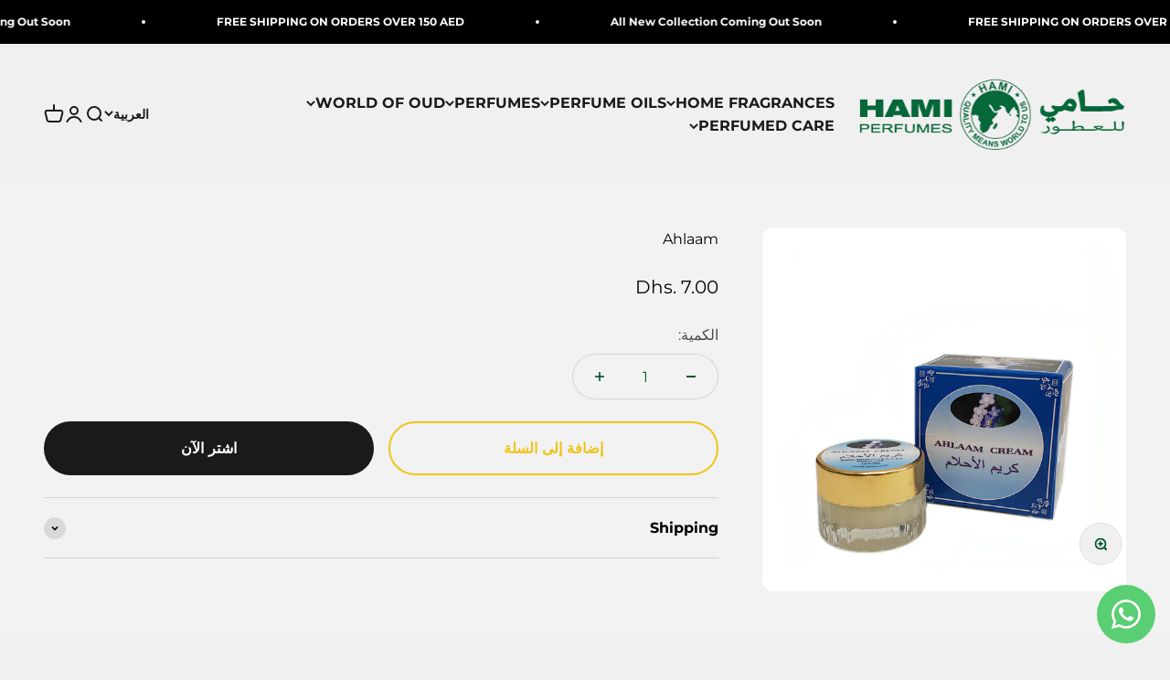

--- FILE ---
content_type: text/html; charset=utf-8
request_url: https://hamiperfumes.com/ar/products/copy-of-khadarain
body_size: 25823
content:
<!doctype html>

<html lang="ar" dir="rtl">
  <head>
    <meta charset="utf-8">
    <meta name="viewport" content="width=device-width, initial-scale=1.0, height=device-height, minimum-scale=1.0, maximum-scale=1.0">
    <meta name="theme-color" content="#f0f0f0">

    <title>Ahlaam</title><link rel="canonical" href="https://hamiperfumes.com/ar/products/copy-of-khadarain"><link rel="preconnect" href="https://cdn.shopify.com">
    <link rel="preconnect" href="https://fonts.shopifycdn.com" crossorigin>
    <link rel="dns-prefetch" href="https://productreviews.shopifycdn.com"><link rel="preload" href="//hamiperfumes.com/cdn/fonts/barlow/barlow_n7.691d1d11f150e857dcbc1c10ef03d825bc378d81.woff2" as="font" type="font/woff2" crossorigin><link rel="preload" href="//hamiperfumes.com/cdn/fonts/montserrat/montserrat_n4.81949fa0ac9fd2021e16436151e8eaa539321637.woff2" as="font" type="font/woff2" crossorigin><meta property="og:type" content="product">
  <meta property="og:title" content="Ahlaam">
  <meta property="product:price:amount" content="7.00">
  <meta property="product:price:currency" content="AED"><meta property="og:image" content="http://hamiperfumes.com/cdn/shop/products/Ahlaam.png?v=1658419938&width=2048">
  <meta property="og:image:secure_url" content="https://hamiperfumes.com/cdn/shop/products/Ahlaam.png?v=1658419938&width=2048">
  <meta property="og:image:width" content="1500">
  <meta property="og:image:height" content="1500"><meta property="og:url" content="https://hamiperfumes.com/ar/products/copy-of-khadarain">
<meta property="og:site_name" content="Zulfiqar Hami Trading LLC"><meta name="twitter:card" content="summary"><meta name="twitter:title" content="Ahlaam">
  <meta name="twitter:description" content=""><meta name="twitter:image" content="https://hamiperfumes.com/cdn/shop/products/Ahlaam.png?crop=center&height=1200&v=1658419938&width=1200">
  <meta name="twitter:image:alt" content="Ahlaam - Hami Perfumes Dubai "><script async crossorigin fetchpriority="high" src="/cdn/shopifycloud/importmap-polyfill/es-modules-shim.2.4.0.js"></script>
<script type="application/ld+json">{"@context":"http:\/\/schema.org\/","@id":"\/ar\/products\/copy-of-khadarain#product","@type":"Product","brand":{"@type":"Brand","name":"Zulfiqar Hami Trading LLC"},"category":"","description":"","image":"https:\/\/hamiperfumes.com\/cdn\/shop\/products\/Ahlaam.png?v=1658419938\u0026width=1920","name":"Ahlaam","offers":{"@id":"\/ar\/products\/copy-of-khadarain?variant=39360983498845#offer","@type":"Offer","availability":"http:\/\/schema.org\/InStock","price":"7.00","priceCurrency":"AED","url":"https:\/\/hamiperfumes.com\/ar\/products\/copy-of-khadarain?variant=39360983498845"},"url":"https:\/\/hamiperfumes.com\/ar\/products\/copy-of-khadarain"}</script><script type="application/ld+json">
  {
    "@context": "https://schema.org",
    "@type": "BreadcrumbList",
    "itemListElement": [{
        "@type": "ListItem",
        "position": 1,
        "name": "الصفحة الرئيسية",
        "item": "https://hamiperfumes.com"
      },{
            "@type": "ListItem",
            "position": 2,
            "name": "Ahlaam",
            "item": "https://hamiperfumes.com/ar/products/copy-of-khadarain"
          }]
  }
</script><style>/* Typography (heading) */
  @font-face {
  font-family: Barlow;
  font-weight: 700;
  font-style: normal;
  font-display: fallback;
  src: url("//hamiperfumes.com/cdn/fonts/barlow/barlow_n7.691d1d11f150e857dcbc1c10ef03d825bc378d81.woff2") format("woff2"),
       url("//hamiperfumes.com/cdn/fonts/barlow/barlow_n7.4fdbb1cb7da0e2c2f88492243ffa2b4f91924840.woff") format("woff");
}

@font-face {
  font-family: Barlow;
  font-weight: 700;
  font-style: italic;
  font-display: fallback;
  src: url("//hamiperfumes.com/cdn/fonts/barlow/barlow_i7.50e19d6cc2ba5146fa437a5a7443c76d5d730103.woff2") format("woff2"),
       url("//hamiperfumes.com/cdn/fonts/barlow/barlow_i7.47e9f98f1b094d912e6fd631cc3fe93d9f40964f.woff") format("woff");
}

/* Typography (body) */
  @font-face {
  font-family: Montserrat;
  font-weight: 400;
  font-style: normal;
  font-display: fallback;
  src: url("//hamiperfumes.com/cdn/fonts/montserrat/montserrat_n4.81949fa0ac9fd2021e16436151e8eaa539321637.woff2") format("woff2"),
       url("//hamiperfumes.com/cdn/fonts/montserrat/montserrat_n4.a6c632ca7b62da89c3594789ba828388aac693fe.woff") format("woff");
}

@font-face {
  font-family: Montserrat;
  font-weight: 400;
  font-style: italic;
  font-display: fallback;
  src: url("//hamiperfumes.com/cdn/fonts/montserrat/montserrat_i4.5a4ea298b4789e064f62a29aafc18d41f09ae59b.woff2") format("woff2"),
       url("//hamiperfumes.com/cdn/fonts/montserrat/montserrat_i4.072b5869c5e0ed5b9d2021e4c2af132e16681ad2.woff") format("woff");
}

@font-face {
  font-family: Montserrat;
  font-weight: 700;
  font-style: normal;
  font-display: fallback;
  src: url("//hamiperfumes.com/cdn/fonts/montserrat/montserrat_n7.3c434e22befd5c18a6b4afadb1e3d77c128c7939.woff2") format("woff2"),
       url("//hamiperfumes.com/cdn/fonts/montserrat/montserrat_n7.5d9fa6e2cae713c8fb539a9876489d86207fe957.woff") format("woff");
}

@font-face {
  font-family: Montserrat;
  font-weight: 700;
  font-style: italic;
  font-display: fallback;
  src: url("//hamiperfumes.com/cdn/fonts/montserrat/montserrat_i7.a0d4a463df4f146567d871890ffb3c80408e7732.woff2") format("woff2"),
       url("//hamiperfumes.com/cdn/fonts/montserrat/montserrat_i7.f6ec9f2a0681acc6f8152c40921d2a4d2e1a2c78.woff") format("woff");
}

:root {
    /**
     * ---------------------------------------------------------------------
     * SPACING VARIABLES
     *
     * We are using a spacing inspired from frameworks like Tailwind CSS.
     * ---------------------------------------------------------------------
     */
    --spacing-0-5: 0.125rem; /* 2px */
    --spacing-1: 0.25rem; /* 4px */
    --spacing-1-5: 0.375rem; /* 6px */
    --spacing-2: 0.5rem; /* 8px */
    --spacing-2-5: 0.625rem; /* 10px */
    --spacing-3: 0.75rem; /* 12px */
    --spacing-3-5: 0.875rem; /* 14px */
    --spacing-4: 1rem; /* 16px */
    --spacing-4-5: 1.125rem; /* 18px */
    --spacing-5: 1.25rem; /* 20px */
    --spacing-5-5: 1.375rem; /* 22px */
    --spacing-6: 1.5rem; /* 24px */
    --spacing-6-5: 1.625rem; /* 26px */
    --spacing-7: 1.75rem; /* 28px */
    --spacing-7-5: 1.875rem; /* 30px */
    --spacing-8: 2rem; /* 32px */
    --spacing-8-5: 2.125rem; /* 34px */
    --spacing-9: 2.25rem; /* 36px */
    --spacing-9-5: 2.375rem; /* 38px */
    --spacing-10: 2.5rem; /* 40px */
    --spacing-11: 2.75rem; /* 44px */
    --spacing-12: 3rem; /* 48px */
    --spacing-14: 3.5rem; /* 56px */
    --spacing-16: 4rem; /* 64px */
    --spacing-18: 4.5rem; /* 72px */
    --spacing-20: 5rem; /* 80px */
    --spacing-24: 6rem; /* 96px */
    --spacing-28: 7rem; /* 112px */
    --spacing-32: 8rem; /* 128px */
    --spacing-36: 9rem; /* 144px */
    --spacing-40: 10rem; /* 160px */
    --spacing-44: 11rem; /* 176px */
    --spacing-48: 12rem; /* 192px */
    --spacing-52: 13rem; /* 208px */
    --spacing-56: 14rem; /* 224px */
    --spacing-60: 15rem; /* 240px */
    --spacing-64: 16rem; /* 256px */
    --spacing-72: 18rem; /* 288px */
    --spacing-80: 20rem; /* 320px */
    --spacing-96: 24rem; /* 384px */

    /* Container */
    --container-max-width: 1600px;
    --container-narrow-max-width: 1350px;
    --container-gutter: var(--spacing-5);
    --section-outer-spacing-block: var(--spacing-8);
    --section-inner-max-spacing-block: var(--spacing-8);
    --section-inner-spacing-inline: var(--container-gutter);
    --section-stack-spacing-block: var(--spacing-8);

    /* Grid gutter */
    --grid-gutter: var(--spacing-5);

    /* Product list settings */
    --product-list-row-gap: var(--spacing-8);
    --product-list-column-gap: var(--grid-gutter);

    /* Form settings */
    --input-gap: var(--spacing-2);
    --input-height: 2.625rem;
    --input-padding-inline: var(--spacing-4);

    /* Other sizes */
    --sticky-area-height: calc(var(--sticky-announcement-bar-enabled, 0) * var(--announcement-bar-height, 0px) + var(--sticky-header-enabled, 0) * var(--header-height, 0px));

    /* RTL support */
    --transform-logical-flip: 1;
    --transform-origin-start: left;
    --transform-origin-end: right;

    /**
     * ---------------------------------------------------------------------
     * TYPOGRAPHY
     * ---------------------------------------------------------------------
     */

    /* Font properties */
    --heading-font-family: Barlow, sans-serif;
    --heading-font-weight: 700;
    --heading-font-style: normal;
    --heading-text-transform: normal;
    --heading-letter-spacing: 0;
    --text-font-family: Montserrat, sans-serif;
    --text-font-weight: 400;
    --text-font-style: normal;
    --text-letter-spacing: 0;

    /* Font sizes */
    --text-h0: 3rem;
    --text-h1: 2.5rem;
    --text-h2: 2rem;
    --text-h3: 1.5rem;
    --text-h4: 1.375rem;
    --text-h5: 1.125rem;
    --text-h6: 1rem;
    --text-xs: 0.6875rem;
    --text-sm: 0.75rem;
    --text-base: 0.875rem;
    --text-lg: 1.125rem;

    /**
     * ---------------------------------------------------------------------
     * COLORS
     * ---------------------------------------------------------------------
     */

    /* Color settings */--accent: 26 26 26;
    --text-primary: 2 89 38;
    --background-primary: 240 240 240;
    --dialog-background: 255 255 255;
    --border-color: var(--text-color, var(--text-primary)) / 0.12;

    /* Button colors */
    --button-background-primary: 26 26 26;
    --button-text-primary: 255 255 255;
    --button-background-secondary: 240 196 23;
    --button-text-secondary: 26 26 26;

    /* Status colors */
    --success-background: 224 244 232;
    --success-text: 0 163 65;
    --warning-background: 255 246 233;
    --warning-text: 255 183 74;
    --error-background: 254 231 231;
    --error-text: 248 58 58;

    /* Product colors */
    --on-sale-text: 248 58 58;
    --on-sale-badge-background: 248 58 58;
    --on-sale-badge-text: 255 255 255;
    --sold-out-badge-background: 0 0 0;
    --sold-out-badge-text: 255 255 255;
    --primary-badge-background: 128 60 238;
    --primary-badge-text: 255 255 255;
    --star-color: 255 183 74;
    --product-card-background: 240 240 240;
    --product-card-text: 2 89 38;

    /* Header colors */
    --header-background: 240 240 240;
    --header-text: 26 26 26;

    /* Footer colors */
    --footer-background: 240 240 240;
    --footer-text: 26 26 26;

    /* Rounded variables (used for border radius) */
    --rounded-xs: 0.25rem;
    --rounded-sm: 0.375rem;
    --rounded: 0.75rem;
    --rounded-lg: 1.5rem;
    --rounded-full: 9999px;

    --rounded-button: 3.75rem;
    --rounded-input: 0.5rem;

    /* Box shadow */
    --shadow-sm: 0 2px 8px rgb(var(--text-primary) / 0.1);
    --shadow: 0 5px 15px rgb(var(--text-primary) / 0.1);
    --shadow-md: 0 5px 30px rgb(var(--text-primary) / 0.1);
    --shadow-block: 0px 18px 50px rgb(var(--text-primary) / 0.1);

    /**
     * ---------------------------------------------------------------------
     * OTHER
     * ---------------------------------------------------------------------
     */

    --stagger-products-reveal-opacity: 0;
    --cursor-close-svg-url: url(//hamiperfumes.com/cdn/shop/t/21/assets/cursor-close.svg?v=147174565022153725511723127268);
    --cursor-zoom-in-svg-url: url(//hamiperfumes.com/cdn/shop/t/21/assets/cursor-zoom-in.svg?v=154953035094101115921723127268);
    --cursor-zoom-out-svg-url: url(//hamiperfumes.com/cdn/shop/t/21/assets/cursor-zoom-out.svg?v=16155520337305705181723127268);
    --checkmark-svg-url: url(//hamiperfumes.com/cdn/shop/t/21/assets/checkmark.svg?v=77552481021870063511723127268);
  }

  [dir="rtl"]:root {
    /* RTL support */
    --transform-logical-flip: -1;
    --transform-origin-start: right;
    --transform-origin-end: left;
  }

  @media screen and (min-width: 700px) {
    :root {
      /* Typography (font size) */
      --text-h0: 4rem;
      --text-h1: 3rem;
      --text-h2: 2.5rem;
      --text-h3: 2rem;
      --text-h4: 1.625rem;
      --text-h5: 1.25rem;
      --text-h6: 1.125rem;

      --text-xs: 0.75rem;
      --text-sm: 0.875rem;
      --text-base: 1.0rem;
      --text-lg: 1.25rem;

      /* Spacing */
      --container-gutter: 2rem;
      --section-outer-spacing-block: var(--spacing-12);
      --section-inner-max-spacing-block: var(--spacing-10);
      --section-inner-spacing-inline: var(--spacing-10);
      --section-stack-spacing-block: var(--spacing-10);

      /* Grid gutter */
      --grid-gutter: var(--spacing-6);

      /* Product list settings */
      --product-list-row-gap: var(--spacing-12);

      /* Form settings */
      --input-gap: 1rem;
      --input-height: 3.125rem;
      --input-padding-inline: var(--spacing-5);
    }
  }

  @media screen and (min-width: 1000px) {
    :root {
      /* Spacing settings */
      --container-gutter: var(--spacing-12);
      --section-outer-spacing-block: var(--spacing-14);
      --section-inner-max-spacing-block: var(--spacing-12);
      --section-inner-spacing-inline: var(--spacing-12);
      --section-stack-spacing-block: var(--spacing-10);
    }
  }

  @media screen and (min-width: 1150px) {
    :root {
      /* Spacing settings */
      --container-gutter: var(--spacing-12);
      --section-outer-spacing-block: var(--spacing-14);
      --section-inner-max-spacing-block: var(--spacing-12);
      --section-inner-spacing-inline: var(--spacing-12);
      --section-stack-spacing-block: var(--spacing-12);
    }
  }

  @media screen and (min-width: 1400px) {
    :root {
      /* Typography (font size) */
      --text-h0: 5rem;
      --text-h1: 3.75rem;
      --text-h2: 3rem;
      --text-h3: 2.25rem;
      --text-h4: 2rem;
      --text-h5: 1.5rem;
      --text-h6: 1.25rem;

      --section-outer-spacing-block: var(--spacing-16);
      --section-inner-max-spacing-block: var(--spacing-14);
      --section-inner-spacing-inline: var(--spacing-14);
    }
  }

  @media screen and (min-width: 1600px) {
    :root {
      --section-outer-spacing-block: var(--spacing-16);
      --section-inner-max-spacing-block: var(--spacing-16);
      --section-inner-spacing-inline: var(--spacing-16);
    }
  }

  /**
   * ---------------------------------------------------------------------
   * LIQUID DEPENDANT CSS
   *
   * Our main CSS is Liquid free, but some very specific features depend on
   * theme settings, so we have them here
   * ---------------------------------------------------------------------
   */@media screen and (pointer: fine) {
        .button:not([disabled]):hover, .btn:not([disabled]):hover, .shopify-payment-button__button--unbranded:not([disabled]):hover {
          --button-background-opacity: 0.85;
        }

        .button--subdued:not([disabled]):hover {
          --button-background: var(--text-color) / .05 !important;
        }
      }</style><script>
  // This allows to expose several variables to the global scope, to be used in scripts
  window.themeVariables = {
    settings: {
      showPageTransition: true,
      staggerProductsApparition: true,
      reduceDrawerAnimation: false,
      reduceMenuAnimation: false,
      headingApparition: "split_fade",
      pageType: "product",
      moneyFormat: "\u003cspan class=money\u003eDhs. {{amount}}\u003c\/span\u003e",
      moneyWithCurrencyFormat: "\u003cspan class=money\u003eDhs. {{amount}} AED\u003c\/span\u003e",
      currencyCodeEnabled: false,
      cartType: "popover",
      showDiscount: true,
      discountMode: "percentage",
      pageBackground: "#f0f0f0",
      textColor: "#025926"
    },

    strings: {
      accessibilityClose: "إغلاق",
      accessibilityNext: "التالي",
      accessibilityPrevious: "السابق",
      closeGallery: "إغلاق المعرض",
      zoomGallery: "تكبير",
      errorGallery: "يتعذَّر تحميل الصورة",
      searchNoResults: "لم يتم العثور على نتائج.",
      addOrderNote: "إضافة ملاحظة للطلب",
      editOrderNote: "تعديل ملاحظة الطلب",
      shippingEstimatorNoResults: "عذرًا، نحن لا نشحن إلى عنوانك.",
      shippingEstimatorOneResult: "هناك سعر شحن واحد لعنوانك:",
      shippingEstimatorMultipleResults: "هناك أسعار شحن متعددة لعنوانك:",
      shippingEstimatorError: "حدث خطأ واحد أو أكثر في أثناء استرداد أسعار الشحن:"
    },

    breakpoints: {
      'sm': 'screen and (min-width: 700px)',
      'md': 'screen and (min-width: 1000px)',
      'lg': 'screen and (min-width: 1150px)',
      'xl': 'screen and (min-width: 1400px)',

      'sm-max': 'screen and (max-width: 699px)',
      'md-max': 'screen and (max-width: 999px)',
      'lg-max': 'screen and (max-width: 1149px)',
      'xl-max': 'screen and (max-width: 1399px)'
    }
  };window.addEventListener('DOMContentLoaded', () => {
      const isReloaded = (window.performance.navigation && window.performance.navigation.type === 1) || window.performance.getEntriesByType('navigation').map((nav) => nav.type).includes('reload');

      if ('animate' in document.documentElement && window.matchMedia('(prefers-reduced-motion: no-preference)').matches && document.referrer.includes(location.host) && !isReloaded) {
        document.body.animate({opacity: [0, 1]}, {duration: 115, fill: 'forwards'});
      }
    });

    window.addEventListener('pageshow', (event) => {
      document.body.classList.remove('page-transition');

      if (event.persisted) {
        document.body.animate({opacity: [0, 1]}, {duration: 0, fill: 'forwards'});
      }
    });// For detecting native share
  document.documentElement.classList.add(`native-share--${navigator.share ? 'enabled' : 'disabled'}`);// We save the product ID in local storage to be eventually used for recently viewed section
    try {
      const recentlyViewedProducts = new Set(JSON.parse(localStorage.getItem('theme:recently-viewed-products') || '[]'));

      recentlyViewedProducts.delete(6585076187229); // Delete first to re-move the product
      recentlyViewedProducts.add(6585076187229);

      localStorage.setItem('theme:recently-viewed-products', JSON.stringify(Array.from(recentlyViewedProducts.values()).reverse()));
    } catch (e) {
      // Safari in private mode does not allow setting item, we silently fail
    }</script><script>
      if (!(HTMLScriptElement.supports && HTMLScriptElement.supports('importmap'))) {
        const importMapPolyfill = document.createElement('script');
        importMapPolyfill.async = true;
        importMapPolyfill.src = "//hamiperfumes.com/cdn/shop/t/21/assets/es-module-shims.min.js?v=140375185335194536761723127240";

        document.head.appendChild(importMapPolyfill);
      }
    </script>

    <script type="importmap">{
        "imports": {
          "vendor": "//hamiperfumes.com/cdn/shop/t/21/assets/vendor.min.js?v=162910149792179071561723127240",
          "theme": "//hamiperfumes.com/cdn/shop/t/21/assets/theme.js?v=143722398948193690411724429818",
          "photoswipe": "//hamiperfumes.com/cdn/shop/t/21/assets/photoswipe.min.js?v=13374349288281597431723127240"
        }
      }
    </script>

    <script type="module" src="//hamiperfumes.com/cdn/shop/t/21/assets/vendor.min.js?v=162910149792179071561723127240"></script>
    <script type="module" src="//hamiperfumes.com/cdn/shop/t/21/assets/theme.js?v=143722398948193690411724429818"></script>

    <script>window.performance && window.performance.mark && window.performance.mark('shopify.content_for_header.start');</script><meta name="google-site-verification" content="lG2yG-oGvNAgyvyy6Fv2UL4JxRVcQLJ23hAE6BXZpd0">
<meta id="shopify-digital-wallet" name="shopify-digital-wallet" content="/29293772893/digital_wallets/dialog">
<link rel="alternate" hreflang="x-default" href="https://hamiperfumes.com/products/copy-of-khadarain">
<link rel="alternate" hreflang="en" href="https://hamiperfumes.com/products/copy-of-khadarain">
<link rel="alternate" hreflang="ar" href="https://hamiperfumes.com/ar/products/copy-of-khadarain">
<link rel="alternate" type="application/json+oembed" href="https://hamiperfumes.com/ar/products/copy-of-khadarain.oembed">
<script async="async" src="/checkouts/internal/preloads.js?locale=ar-AE"></script>
<script id="shopify-features" type="application/json">{"accessToken":"a41f06390654ee02d77cd2bda9dfb3dd","betas":["rich-media-storefront-analytics"],"domain":"hamiperfumes.com","predictiveSearch":true,"shopId":29293772893,"locale":"ar"}</script>
<script>var Shopify = Shopify || {};
Shopify.shop = "zulfiqar-hami-trading-llc.myshopify.com";
Shopify.locale = "ar";
Shopify.currency = {"active":"AED","rate":"1.0"};
Shopify.country = "AE";
Shopify.theme = {"name":"Updated copy of Updated copy of Updated copy of...","id":135220166749,"schema_name":"Impact","schema_version":"6.2.0","theme_store_id":1190,"role":"main"};
Shopify.theme.handle = "null";
Shopify.theme.style = {"id":null,"handle":null};
Shopify.cdnHost = "hamiperfumes.com/cdn";
Shopify.routes = Shopify.routes || {};
Shopify.routes.root = "/ar/";</script>
<script type="module">!function(o){(o.Shopify=o.Shopify||{}).modules=!0}(window);</script>
<script>!function(o){function n(){var o=[];function n(){o.push(Array.prototype.slice.apply(arguments))}return n.q=o,n}var t=o.Shopify=o.Shopify||{};t.loadFeatures=n(),t.autoloadFeatures=n()}(window);</script>
<script id="shop-js-analytics" type="application/json">{"pageType":"product"}</script>
<script defer="defer" async type="module" src="//hamiperfumes.com/cdn/shopifycloud/shop-js/modules/v2/client.init-shop-cart-sync_BT-GjEfc.en.esm.js"></script>
<script defer="defer" async type="module" src="//hamiperfumes.com/cdn/shopifycloud/shop-js/modules/v2/chunk.common_D58fp_Oc.esm.js"></script>
<script defer="defer" async type="module" src="//hamiperfumes.com/cdn/shopifycloud/shop-js/modules/v2/chunk.modal_xMitdFEc.esm.js"></script>
<script type="module">
  await import("//hamiperfumes.com/cdn/shopifycloud/shop-js/modules/v2/client.init-shop-cart-sync_BT-GjEfc.en.esm.js");
await import("//hamiperfumes.com/cdn/shopifycloud/shop-js/modules/v2/chunk.common_D58fp_Oc.esm.js");
await import("//hamiperfumes.com/cdn/shopifycloud/shop-js/modules/v2/chunk.modal_xMitdFEc.esm.js");

  window.Shopify.SignInWithShop?.initShopCartSync?.({"fedCMEnabled":true,"windoidEnabled":true});

</script>
<script>(function() {
  var isLoaded = false;
  function asyncLoad() {
    if (isLoaded) return;
    isLoaded = true;
    var urls = ["https:\/\/cdn.recovermycart.com\/scripts\/keepcart\/CartJS.min.js?shop=zulfiqar-hami-trading-llc.myshopify.com\u0026shop=zulfiqar-hami-trading-llc.myshopify.com","https:\/\/app.marsello.com\/Portal\/Widget\/ScriptToInstall\/6117c7df0880c0150ca2dc75?aProvId=6117c7d60880c0150ca2dc2d\u0026shop=zulfiqar-hami-trading-llc.myshopify.com","https:\/\/cdn.shopify.com\/s\/files\/1\/0449\/2568\/1820\/t\/4\/assets\/booster_currency.js?v=1624978055\u0026shop=zulfiqar-hami-trading-llc.myshopify.com","https:\/\/whatsapp-button.eazeapps.io\/api\/buttonInstallation\/scriptTag?shopId=436\u0026shop=zulfiqar-hami-trading-llc.myshopify.com","https:\/\/hi.kaktusapp.com\/storage\/js\/kaktus-app-2101.js?ver=24\u0026shop=zulfiqar-hami-trading-llc.myshopify.com"];
    for (var i = 0; i < urls.length; i++) {
      var s = document.createElement('script');
      s.type = 'text/javascript';
      s.async = true;
      s.src = urls[i];
      var x = document.getElementsByTagName('script')[0];
      x.parentNode.insertBefore(s, x);
    }
  };
  if(window.attachEvent) {
    window.attachEvent('onload', asyncLoad);
  } else {
    window.addEventListener('load', asyncLoad, false);
  }
})();</script>
<script id="__st">var __st={"a":29293772893,"offset":14400,"reqid":"8d8257e9-4e4f-49a7-a1eb-6db2235d384c-1769463206","pageurl":"hamiperfumes.com\/ar\/products\/copy-of-khadarain","u":"3bd2c979eee9","p":"product","rtyp":"product","rid":6585076187229};</script>
<script>window.ShopifyPaypalV4VisibilityTracking = true;</script>
<script id="captcha-bootstrap">!function(){'use strict';const t='contact',e='account',n='new_comment',o=[[t,t],['blogs',n],['comments',n],[t,'customer']],c=[[e,'customer_login'],[e,'guest_login'],[e,'recover_customer_password'],[e,'create_customer']],r=t=>t.map((([t,e])=>`form[action*='/${t}']:not([data-nocaptcha='true']) input[name='form_type'][value='${e}']`)).join(','),a=t=>()=>t?[...document.querySelectorAll(t)].map((t=>t.form)):[];function s(){const t=[...o],e=r(t);return a(e)}const i='password',u='form_key',d=['recaptcha-v3-token','g-recaptcha-response','h-captcha-response',i],f=()=>{try{return window.sessionStorage}catch{return}},m='__shopify_v',_=t=>t.elements[u];function p(t,e,n=!1){try{const o=window.sessionStorage,c=JSON.parse(o.getItem(e)),{data:r}=function(t){const{data:e,action:n}=t;return t[m]||n?{data:e,action:n}:{data:t,action:n}}(c);for(const[e,n]of Object.entries(r))t.elements[e]&&(t.elements[e].value=n);n&&o.removeItem(e)}catch(o){console.error('form repopulation failed',{error:o})}}const l='form_type',E='cptcha';function T(t){t.dataset[E]=!0}const w=window,h=w.document,L='Shopify',v='ce_forms',y='captcha';let A=!1;((t,e)=>{const n=(g='f06e6c50-85a8-45c8-87d0-21a2b65856fe',I='https://cdn.shopify.com/shopifycloud/storefront-forms-hcaptcha/ce_storefront_forms_captcha_hcaptcha.v1.5.2.iife.js',D={infoText:'Protected by hCaptcha',privacyText:'Privacy',termsText:'Terms'},(t,e,n)=>{const o=w[L][v],c=o.bindForm;if(c)return c(t,g,e,D).then(n);var r;o.q.push([[t,g,e,D],n]),r=I,A||(h.body.append(Object.assign(h.createElement('script'),{id:'captcha-provider',async:!0,src:r})),A=!0)});var g,I,D;w[L]=w[L]||{},w[L][v]=w[L][v]||{},w[L][v].q=[],w[L][y]=w[L][y]||{},w[L][y].protect=function(t,e){n(t,void 0,e),T(t)},Object.freeze(w[L][y]),function(t,e,n,w,h,L){const[v,y,A,g]=function(t,e,n){const i=e?o:[],u=t?c:[],d=[...i,...u],f=r(d),m=r(i),_=r(d.filter((([t,e])=>n.includes(e))));return[a(f),a(m),a(_),s()]}(w,h,L),I=t=>{const e=t.target;return e instanceof HTMLFormElement?e:e&&e.form},D=t=>v().includes(t);t.addEventListener('submit',(t=>{const e=I(t);if(!e)return;const n=D(e)&&!e.dataset.hcaptchaBound&&!e.dataset.recaptchaBound,o=_(e),c=g().includes(e)&&(!o||!o.value);(n||c)&&t.preventDefault(),c&&!n&&(function(t){try{if(!f())return;!function(t){const e=f();if(!e)return;const n=_(t);if(!n)return;const o=n.value;o&&e.removeItem(o)}(t);const e=Array.from(Array(32),(()=>Math.random().toString(36)[2])).join('');!function(t,e){_(t)||t.append(Object.assign(document.createElement('input'),{type:'hidden',name:u})),t.elements[u].value=e}(t,e),function(t,e){const n=f();if(!n)return;const o=[...t.querySelectorAll(`input[type='${i}']`)].map((({name:t})=>t)),c=[...d,...o],r={};for(const[a,s]of new FormData(t).entries())c.includes(a)||(r[a]=s);n.setItem(e,JSON.stringify({[m]:1,action:t.action,data:r}))}(t,e)}catch(e){console.error('failed to persist form',e)}}(e),e.submit())}));const S=(t,e)=>{t&&!t.dataset[E]&&(n(t,e.some((e=>e===t))),T(t))};for(const o of['focusin','change'])t.addEventListener(o,(t=>{const e=I(t);D(e)&&S(e,y())}));const B=e.get('form_key'),M=e.get(l),P=B&&M;t.addEventListener('DOMContentLoaded',(()=>{const t=y();if(P)for(const e of t)e.elements[l].value===M&&p(e,B);[...new Set([...A(),...v().filter((t=>'true'===t.dataset.shopifyCaptcha))])].forEach((e=>S(e,t)))}))}(h,new URLSearchParams(w.location.search),n,t,e,['guest_login'])})(!0,!0)}();</script>
<script integrity="sha256-4kQ18oKyAcykRKYeNunJcIwy7WH5gtpwJnB7kiuLZ1E=" data-source-attribution="shopify.loadfeatures" defer="defer" src="//hamiperfumes.com/cdn/shopifycloud/storefront/assets/storefront/load_feature-a0a9edcb.js" crossorigin="anonymous"></script>
<script data-source-attribution="shopify.dynamic_checkout.dynamic.init">var Shopify=Shopify||{};Shopify.PaymentButton=Shopify.PaymentButton||{isStorefrontPortableWallets:!0,init:function(){window.Shopify.PaymentButton.init=function(){};var t=document.createElement("script");t.src="https://hamiperfumes.com/cdn/shopifycloud/portable-wallets/latest/portable-wallets.ar.js",t.type="module",document.head.appendChild(t)}};
</script>
<script data-source-attribution="shopify.dynamic_checkout.buyer_consent">
  function portableWalletsHideBuyerConsent(e){var t=document.getElementById("shopify-buyer-consent"),n=document.getElementById("shopify-subscription-policy-button");t&&n&&(t.classList.add("hidden"),t.setAttribute("aria-hidden","true"),n.removeEventListener("click",e))}function portableWalletsShowBuyerConsent(e){var t=document.getElementById("shopify-buyer-consent"),n=document.getElementById("shopify-subscription-policy-button");t&&n&&(t.classList.remove("hidden"),t.removeAttribute("aria-hidden"),n.addEventListener("click",e))}window.Shopify?.PaymentButton&&(window.Shopify.PaymentButton.hideBuyerConsent=portableWalletsHideBuyerConsent,window.Shopify.PaymentButton.showBuyerConsent=portableWalletsShowBuyerConsent);
</script>
<script>
  function portableWalletsCleanup(e){e&&e.src&&console.error("Failed to load portable wallets script "+e.src);var t=document.querySelectorAll("shopify-accelerated-checkout .shopify-payment-button__skeleton, shopify-accelerated-checkout-cart .wallet-cart-button__skeleton"),e=document.getElementById("shopify-buyer-consent");for(let e=0;e<t.length;e++)t[e].remove();e&&e.remove()}function portableWalletsNotLoadedAsModule(e){e instanceof ErrorEvent&&"string"==typeof e.message&&e.message.includes("import.meta")&&"string"==typeof e.filename&&e.filename.includes("portable-wallets")&&(window.removeEventListener("error",portableWalletsNotLoadedAsModule),window.Shopify.PaymentButton.failedToLoad=e,"loading"===document.readyState?document.addEventListener("DOMContentLoaded",window.Shopify.PaymentButton.init):window.Shopify.PaymentButton.init())}window.addEventListener("error",portableWalletsNotLoadedAsModule);
</script>

<script type="module" src="https://hamiperfumes.com/cdn/shopifycloud/portable-wallets/latest/portable-wallets.ar.js" onError="portableWalletsCleanup(this)" crossorigin="anonymous"></script>
<script nomodule>
  document.addEventListener("DOMContentLoaded", portableWalletsCleanup);
</script>

<link id="shopify-accelerated-checkout-styles" rel="stylesheet" media="screen" href="https://hamiperfumes.com/cdn/shopifycloud/portable-wallets/latest/accelerated-checkout-backwards-compat.css" crossorigin="anonymous">
<style id="shopify-accelerated-checkout-cart">
        #shopify-buyer-consent {
  margin-top: 1em;
  display: inline-block;
  width: 100%;
}

#shopify-buyer-consent.hidden {
  display: none;
}

#shopify-subscription-policy-button {
  background: none;
  border: none;
  padding: 0;
  text-decoration: underline;
  font-size: inherit;
  cursor: pointer;
}

#shopify-subscription-policy-button::before {
  box-shadow: none;
}

      </style>

<script>window.performance && window.performance.mark && window.performance.mark('shopify.content_for_header.end');</script>
<link href="//hamiperfumes.com/cdn/shop/t/21/assets/theme.css?v=23049441676190228661724429818" rel="stylesheet" type="text/css" media="all" /><link href="https://monorail-edge.shopifysvc.com" rel="dns-prefetch">
<script>(function(){if ("sendBeacon" in navigator && "performance" in window) {try {var session_token_from_headers = performance.getEntriesByType('navigation')[0].serverTiming.find(x => x.name == '_s').description;} catch {var session_token_from_headers = undefined;}var session_cookie_matches = document.cookie.match(/_shopify_s=([^;]*)/);var session_token_from_cookie = session_cookie_matches && session_cookie_matches.length === 2 ? session_cookie_matches[1] : "";var session_token = session_token_from_headers || session_token_from_cookie || "";function handle_abandonment_event(e) {var entries = performance.getEntries().filter(function(entry) {return /monorail-edge.shopifysvc.com/.test(entry.name);});if (!window.abandonment_tracked && entries.length === 0) {window.abandonment_tracked = true;var currentMs = Date.now();var navigation_start = performance.timing.navigationStart;var payload = {shop_id: 29293772893,url: window.location.href,navigation_start,duration: currentMs - navigation_start,session_token,page_type: "product"};window.navigator.sendBeacon("https://monorail-edge.shopifysvc.com/v1/produce", JSON.stringify({schema_id: "online_store_buyer_site_abandonment/1.1",payload: payload,metadata: {event_created_at_ms: currentMs,event_sent_at_ms: currentMs}}));}}window.addEventListener('pagehide', handle_abandonment_event);}}());</script>
<script id="web-pixels-manager-setup">(function e(e,d,r,n,o){if(void 0===o&&(o={}),!Boolean(null===(a=null===(i=window.Shopify)||void 0===i?void 0:i.analytics)||void 0===a?void 0:a.replayQueue)){var i,a;window.Shopify=window.Shopify||{};var t=window.Shopify;t.analytics=t.analytics||{};var s=t.analytics;s.replayQueue=[],s.publish=function(e,d,r){return s.replayQueue.push([e,d,r]),!0};try{self.performance.mark("wpm:start")}catch(e){}var l=function(){var e={modern:/Edge?\/(1{2}[4-9]|1[2-9]\d|[2-9]\d{2}|\d{4,})\.\d+(\.\d+|)|Firefox\/(1{2}[4-9]|1[2-9]\d|[2-9]\d{2}|\d{4,})\.\d+(\.\d+|)|Chrom(ium|e)\/(9{2}|\d{3,})\.\d+(\.\d+|)|(Maci|X1{2}).+ Version\/(15\.\d+|(1[6-9]|[2-9]\d|\d{3,})\.\d+)([,.]\d+|)( \(\w+\)|)( Mobile\/\w+|) Safari\/|Chrome.+OPR\/(9{2}|\d{3,})\.\d+\.\d+|(CPU[ +]OS|iPhone[ +]OS|CPU[ +]iPhone|CPU IPhone OS|CPU iPad OS)[ +]+(15[._]\d+|(1[6-9]|[2-9]\d|\d{3,})[._]\d+)([._]\d+|)|Android:?[ /-](13[3-9]|1[4-9]\d|[2-9]\d{2}|\d{4,})(\.\d+|)(\.\d+|)|Android.+Firefox\/(13[5-9]|1[4-9]\d|[2-9]\d{2}|\d{4,})\.\d+(\.\d+|)|Android.+Chrom(ium|e)\/(13[3-9]|1[4-9]\d|[2-9]\d{2}|\d{4,})\.\d+(\.\d+|)|SamsungBrowser\/([2-9]\d|\d{3,})\.\d+/,legacy:/Edge?\/(1[6-9]|[2-9]\d|\d{3,})\.\d+(\.\d+|)|Firefox\/(5[4-9]|[6-9]\d|\d{3,})\.\d+(\.\d+|)|Chrom(ium|e)\/(5[1-9]|[6-9]\d|\d{3,})\.\d+(\.\d+|)([\d.]+$|.*Safari\/(?![\d.]+ Edge\/[\d.]+$))|(Maci|X1{2}).+ Version\/(10\.\d+|(1[1-9]|[2-9]\d|\d{3,})\.\d+)([,.]\d+|)( \(\w+\)|)( Mobile\/\w+|) Safari\/|Chrome.+OPR\/(3[89]|[4-9]\d|\d{3,})\.\d+\.\d+|(CPU[ +]OS|iPhone[ +]OS|CPU[ +]iPhone|CPU IPhone OS|CPU iPad OS)[ +]+(10[._]\d+|(1[1-9]|[2-9]\d|\d{3,})[._]\d+)([._]\d+|)|Android:?[ /-](13[3-9]|1[4-9]\d|[2-9]\d{2}|\d{4,})(\.\d+|)(\.\d+|)|Mobile Safari.+OPR\/([89]\d|\d{3,})\.\d+\.\d+|Android.+Firefox\/(13[5-9]|1[4-9]\d|[2-9]\d{2}|\d{4,})\.\d+(\.\d+|)|Android.+Chrom(ium|e)\/(13[3-9]|1[4-9]\d|[2-9]\d{2}|\d{4,})\.\d+(\.\d+|)|Android.+(UC? ?Browser|UCWEB|U3)[ /]?(15\.([5-9]|\d{2,})|(1[6-9]|[2-9]\d|\d{3,})\.\d+)\.\d+|SamsungBrowser\/(5\.\d+|([6-9]|\d{2,})\.\d+)|Android.+MQ{2}Browser\/(14(\.(9|\d{2,})|)|(1[5-9]|[2-9]\d|\d{3,})(\.\d+|))(\.\d+|)|K[Aa][Ii]OS\/(3\.\d+|([4-9]|\d{2,})\.\d+)(\.\d+|)/},d=e.modern,r=e.legacy,n=navigator.userAgent;return n.match(d)?"modern":n.match(r)?"legacy":"unknown"}(),u="modern"===l?"modern":"legacy",c=(null!=n?n:{modern:"",legacy:""})[u],f=function(e){return[e.baseUrl,"/wpm","/b",e.hashVersion,"modern"===e.buildTarget?"m":"l",".js"].join("")}({baseUrl:d,hashVersion:r,buildTarget:u}),m=function(e){var d=e.version,r=e.bundleTarget,n=e.surface,o=e.pageUrl,i=e.monorailEndpoint;return{emit:function(e){var a=e.status,t=e.errorMsg,s=(new Date).getTime(),l=JSON.stringify({metadata:{event_sent_at_ms:s},events:[{schema_id:"web_pixels_manager_load/3.1",payload:{version:d,bundle_target:r,page_url:o,status:a,surface:n,error_msg:t},metadata:{event_created_at_ms:s}}]});if(!i)return console&&console.warn&&console.warn("[Web Pixels Manager] No Monorail endpoint provided, skipping logging."),!1;try{return self.navigator.sendBeacon.bind(self.navigator)(i,l)}catch(e){}var u=new XMLHttpRequest;try{return u.open("POST",i,!0),u.setRequestHeader("Content-Type","text/plain"),u.send(l),!0}catch(e){return console&&console.warn&&console.warn("[Web Pixels Manager] Got an unhandled error while logging to Monorail."),!1}}}}({version:r,bundleTarget:l,surface:e.surface,pageUrl:self.location.href,monorailEndpoint:e.monorailEndpoint});try{o.browserTarget=l,function(e){var d=e.src,r=e.async,n=void 0===r||r,o=e.onload,i=e.onerror,a=e.sri,t=e.scriptDataAttributes,s=void 0===t?{}:t,l=document.createElement("script"),u=document.querySelector("head"),c=document.querySelector("body");if(l.async=n,l.src=d,a&&(l.integrity=a,l.crossOrigin="anonymous"),s)for(var f in s)if(Object.prototype.hasOwnProperty.call(s,f))try{l.dataset[f]=s[f]}catch(e){}if(o&&l.addEventListener("load",o),i&&l.addEventListener("error",i),u)u.appendChild(l);else{if(!c)throw new Error("Did not find a head or body element to append the script");c.appendChild(l)}}({src:f,async:!0,onload:function(){if(!function(){var e,d;return Boolean(null===(d=null===(e=window.Shopify)||void 0===e?void 0:e.analytics)||void 0===d?void 0:d.initialized)}()){var d=window.webPixelsManager.init(e)||void 0;if(d){var r=window.Shopify.analytics;r.replayQueue.forEach((function(e){var r=e[0],n=e[1],o=e[2];d.publishCustomEvent(r,n,o)})),r.replayQueue=[],r.publish=d.publishCustomEvent,r.visitor=d.visitor,r.initialized=!0}}},onerror:function(){return m.emit({status:"failed",errorMsg:"".concat(f," has failed to load")})},sri:function(e){var d=/^sha384-[A-Za-z0-9+/=]+$/;return"string"==typeof e&&d.test(e)}(c)?c:"",scriptDataAttributes:o}),m.emit({status:"loading"})}catch(e){m.emit({status:"failed",errorMsg:(null==e?void 0:e.message)||"Unknown error"})}}})({shopId: 29293772893,storefrontBaseUrl: "https://hamiperfumes.com",extensionsBaseUrl: "https://extensions.shopifycdn.com/cdn/shopifycloud/web-pixels-manager",monorailEndpoint: "https://monorail-edge.shopifysvc.com/unstable/produce_batch",surface: "storefront-renderer",enabledBetaFlags: ["2dca8a86"],webPixelsConfigList: [{"id":"382894173","configuration":"{\"config\":\"{\\\"pixel_id\\\":\\\"AW-627166192\\\",\\\"target_country\\\":\\\"AE\\\",\\\"gtag_events\\\":[{\\\"type\\\":\\\"search\\\",\\\"action_label\\\":\\\"AW-627166192\\\/vWKKCInXyNIBEPCXh6sC\\\"},{\\\"type\\\":\\\"begin_checkout\\\",\\\"action_label\\\":\\\"AW-627166192\\\/Ho9pCIbXyNIBEPCXh6sC\\\"},{\\\"type\\\":\\\"view_item\\\",\\\"action_label\\\":[\\\"AW-627166192\\\/QmM0CIDXyNIBEPCXh6sC\\\",\\\"MC-JKQBE8K6EJ\\\"]},{\\\"type\\\":\\\"purchase\\\",\\\"action_label\\\":[\\\"AW-627166192\\\/_7NMCLrVyNIBEPCXh6sC\\\",\\\"MC-JKQBE8K6EJ\\\"]},{\\\"type\\\":\\\"page_view\\\",\\\"action_label\\\":[\\\"AW-627166192\\\/7XUSCLfVyNIBEPCXh6sC\\\",\\\"MC-JKQBE8K6EJ\\\"]},{\\\"type\\\":\\\"add_payment_info\\\",\\\"action_label\\\":\\\"AW-627166192\\\/kBR8CIzXyNIBEPCXh6sC\\\"},{\\\"type\\\":\\\"add_to_cart\\\",\\\"action_label\\\":\\\"AW-627166192\\\/y5_yCIPXyNIBEPCXh6sC\\\"}],\\\"enable_monitoring_mode\\\":false}\"}","eventPayloadVersion":"v1","runtimeContext":"OPEN","scriptVersion":"b2a88bafab3e21179ed38636efcd8a93","type":"APP","apiClientId":1780363,"privacyPurposes":[],"dataSharingAdjustments":{"protectedCustomerApprovalScopes":["read_customer_address","read_customer_email","read_customer_name","read_customer_personal_data","read_customer_phone"]}},{"id":"93552733","configuration":"{\"pixel_id\":\"261901155163450\",\"pixel_type\":\"facebook_pixel\",\"metaapp_system_user_token\":\"-\"}","eventPayloadVersion":"v1","runtimeContext":"OPEN","scriptVersion":"ca16bc87fe92b6042fbaa3acc2fbdaa6","type":"APP","apiClientId":2329312,"privacyPurposes":["ANALYTICS","MARKETING","SALE_OF_DATA"],"dataSharingAdjustments":{"protectedCustomerApprovalScopes":["read_customer_address","read_customer_email","read_customer_name","read_customer_personal_data","read_customer_phone"]}},{"id":"74580061","eventPayloadVersion":"v1","runtimeContext":"LAX","scriptVersion":"1","type":"CUSTOM","privacyPurposes":["ANALYTICS"],"name":"Google Analytics tag (migrated)"},{"id":"shopify-app-pixel","configuration":"{}","eventPayloadVersion":"v1","runtimeContext":"STRICT","scriptVersion":"0450","apiClientId":"shopify-pixel","type":"APP","privacyPurposes":["ANALYTICS","MARKETING"]},{"id":"shopify-custom-pixel","eventPayloadVersion":"v1","runtimeContext":"LAX","scriptVersion":"0450","apiClientId":"shopify-pixel","type":"CUSTOM","privacyPurposes":["ANALYTICS","MARKETING"]}],isMerchantRequest: false,initData: {"shop":{"name":"Zulfiqar Hami Trading LLC","paymentSettings":{"currencyCode":"AED"},"myshopifyDomain":"zulfiqar-hami-trading-llc.myshopify.com","countryCode":"AE","storefrontUrl":"https:\/\/hamiperfumes.com\/ar"},"customer":null,"cart":null,"checkout":null,"productVariants":[{"price":{"amount":7.0,"currencyCode":"AED"},"product":{"title":"Ahlaam","vendor":"Zulfiqar Hami Trading LLC","id":"6585076187229","untranslatedTitle":"Ahlaam","url":"\/ar\/products\/copy-of-khadarain","type":""},"id":"39360983498845","image":{"src":"\/\/hamiperfumes.com\/cdn\/shop\/products\/Ahlaam.png?v=1658419938"},"sku":"","title":"Default Title","untranslatedTitle":"Default Title"}],"purchasingCompany":null},},"https://hamiperfumes.com/cdn","fcfee988w5aeb613cpc8e4bc33m6693e112",{"modern":"","legacy":""},{"shopId":"29293772893","storefrontBaseUrl":"https:\/\/hamiperfumes.com","extensionBaseUrl":"https:\/\/extensions.shopifycdn.com\/cdn\/shopifycloud\/web-pixels-manager","surface":"storefront-renderer","enabledBetaFlags":"[\"2dca8a86\"]","isMerchantRequest":"false","hashVersion":"fcfee988w5aeb613cpc8e4bc33m6693e112","publish":"custom","events":"[[\"page_viewed\",{}],[\"product_viewed\",{\"productVariant\":{\"price\":{\"amount\":7.0,\"currencyCode\":\"AED\"},\"product\":{\"title\":\"Ahlaam\",\"vendor\":\"Zulfiqar Hami Trading LLC\",\"id\":\"6585076187229\",\"untranslatedTitle\":\"Ahlaam\",\"url\":\"\/ar\/products\/copy-of-khadarain\",\"type\":\"\"},\"id\":\"39360983498845\",\"image\":{\"src\":\"\/\/hamiperfumes.com\/cdn\/shop\/products\/Ahlaam.png?v=1658419938\"},\"sku\":\"\",\"title\":\"Default Title\",\"untranslatedTitle\":\"Default Title\"}}]]"});</script><script>
  window.ShopifyAnalytics = window.ShopifyAnalytics || {};
  window.ShopifyAnalytics.meta = window.ShopifyAnalytics.meta || {};
  window.ShopifyAnalytics.meta.currency = 'AED';
  var meta = {"product":{"id":6585076187229,"gid":"gid:\/\/shopify\/Product\/6585076187229","vendor":"Zulfiqar Hami Trading LLC","type":"","handle":"copy-of-khadarain","variants":[{"id":39360983498845,"price":700,"name":"Ahlaam","public_title":null,"sku":""}],"remote":false},"page":{"pageType":"product","resourceType":"product","resourceId":6585076187229,"requestId":"8d8257e9-4e4f-49a7-a1eb-6db2235d384c-1769463206"}};
  for (var attr in meta) {
    window.ShopifyAnalytics.meta[attr] = meta[attr];
  }
</script>
<script class="analytics">
  (function () {
    var customDocumentWrite = function(content) {
      var jquery = null;

      if (window.jQuery) {
        jquery = window.jQuery;
      } else if (window.Checkout && window.Checkout.$) {
        jquery = window.Checkout.$;
      }

      if (jquery) {
        jquery('body').append(content);
      }
    };

    var hasLoggedConversion = function(token) {
      if (token) {
        return document.cookie.indexOf('loggedConversion=' + token) !== -1;
      }
      return false;
    }

    var setCookieIfConversion = function(token) {
      if (token) {
        var twoMonthsFromNow = new Date(Date.now());
        twoMonthsFromNow.setMonth(twoMonthsFromNow.getMonth() + 2);

        document.cookie = 'loggedConversion=' + token + '; expires=' + twoMonthsFromNow;
      }
    }

    var trekkie = window.ShopifyAnalytics.lib = window.trekkie = window.trekkie || [];
    if (trekkie.integrations) {
      return;
    }
    trekkie.methods = [
      'identify',
      'page',
      'ready',
      'track',
      'trackForm',
      'trackLink'
    ];
    trekkie.factory = function(method) {
      return function() {
        var args = Array.prototype.slice.call(arguments);
        args.unshift(method);
        trekkie.push(args);
        return trekkie;
      };
    };
    for (var i = 0; i < trekkie.methods.length; i++) {
      var key = trekkie.methods[i];
      trekkie[key] = trekkie.factory(key);
    }
    trekkie.load = function(config) {
      trekkie.config = config || {};
      trekkie.config.initialDocumentCookie = document.cookie;
      var first = document.getElementsByTagName('script')[0];
      var script = document.createElement('script');
      script.type = 'text/javascript';
      script.onerror = function(e) {
        var scriptFallback = document.createElement('script');
        scriptFallback.type = 'text/javascript';
        scriptFallback.onerror = function(error) {
                var Monorail = {
      produce: function produce(monorailDomain, schemaId, payload) {
        var currentMs = new Date().getTime();
        var event = {
          schema_id: schemaId,
          payload: payload,
          metadata: {
            event_created_at_ms: currentMs,
            event_sent_at_ms: currentMs
          }
        };
        return Monorail.sendRequest("https://" + monorailDomain + "/v1/produce", JSON.stringify(event));
      },
      sendRequest: function sendRequest(endpointUrl, payload) {
        // Try the sendBeacon API
        if (window && window.navigator && typeof window.navigator.sendBeacon === 'function' && typeof window.Blob === 'function' && !Monorail.isIos12()) {
          var blobData = new window.Blob([payload], {
            type: 'text/plain'
          });

          if (window.navigator.sendBeacon(endpointUrl, blobData)) {
            return true;
          } // sendBeacon was not successful

        } // XHR beacon

        var xhr = new XMLHttpRequest();

        try {
          xhr.open('POST', endpointUrl);
          xhr.setRequestHeader('Content-Type', 'text/plain');
          xhr.send(payload);
        } catch (e) {
          console.log(e);
        }

        return false;
      },
      isIos12: function isIos12() {
        return window.navigator.userAgent.lastIndexOf('iPhone; CPU iPhone OS 12_') !== -1 || window.navigator.userAgent.lastIndexOf('iPad; CPU OS 12_') !== -1;
      }
    };
    Monorail.produce('monorail-edge.shopifysvc.com',
      'trekkie_storefront_load_errors/1.1',
      {shop_id: 29293772893,
      theme_id: 135220166749,
      app_name: "storefront",
      context_url: window.location.href,
      source_url: "//hamiperfumes.com/cdn/s/trekkie.storefront.a804e9514e4efded663580eddd6991fcc12b5451.min.js"});

        };
        scriptFallback.async = true;
        scriptFallback.src = '//hamiperfumes.com/cdn/s/trekkie.storefront.a804e9514e4efded663580eddd6991fcc12b5451.min.js';
        first.parentNode.insertBefore(scriptFallback, first);
      };
      script.async = true;
      script.src = '//hamiperfumes.com/cdn/s/trekkie.storefront.a804e9514e4efded663580eddd6991fcc12b5451.min.js';
      first.parentNode.insertBefore(script, first);
    };
    trekkie.load(
      {"Trekkie":{"appName":"storefront","development":false,"defaultAttributes":{"shopId":29293772893,"isMerchantRequest":null,"themeId":135220166749,"themeCityHash":"11101802921894995578","contentLanguage":"ar","currency":"AED","eventMetadataId":"154b037a-643e-4c9c-8adf-1a1e4e7273c4"},"isServerSideCookieWritingEnabled":true,"monorailRegion":"shop_domain","enabledBetaFlags":["65f19447"]},"Session Attribution":{},"S2S":{"facebookCapiEnabled":true,"source":"trekkie-storefront-renderer","apiClientId":580111}}
    );

    var loaded = false;
    trekkie.ready(function() {
      if (loaded) return;
      loaded = true;

      window.ShopifyAnalytics.lib = window.trekkie;

      var originalDocumentWrite = document.write;
      document.write = customDocumentWrite;
      try { window.ShopifyAnalytics.merchantGoogleAnalytics.call(this); } catch(error) {};
      document.write = originalDocumentWrite;

      window.ShopifyAnalytics.lib.page(null,{"pageType":"product","resourceType":"product","resourceId":6585076187229,"requestId":"8d8257e9-4e4f-49a7-a1eb-6db2235d384c-1769463206","shopifyEmitted":true});

      var match = window.location.pathname.match(/checkouts\/(.+)\/(thank_you|post_purchase)/)
      var token = match? match[1]: undefined;
      if (!hasLoggedConversion(token)) {
        setCookieIfConversion(token);
        window.ShopifyAnalytics.lib.track("Viewed Product",{"currency":"AED","variantId":39360983498845,"productId":6585076187229,"productGid":"gid:\/\/shopify\/Product\/6585076187229","name":"Ahlaam","price":"7.00","sku":"","brand":"Zulfiqar Hami Trading LLC","variant":null,"category":"","nonInteraction":true,"remote":false},undefined,undefined,{"shopifyEmitted":true});
      window.ShopifyAnalytics.lib.track("monorail:\/\/trekkie_storefront_viewed_product\/1.1",{"currency":"AED","variantId":39360983498845,"productId":6585076187229,"productGid":"gid:\/\/shopify\/Product\/6585076187229","name":"Ahlaam","price":"7.00","sku":"","brand":"Zulfiqar Hami Trading LLC","variant":null,"category":"","nonInteraction":true,"remote":false,"referer":"https:\/\/hamiperfumes.com\/ar\/products\/copy-of-khadarain"});
      }
    });


        var eventsListenerScript = document.createElement('script');
        eventsListenerScript.async = true;
        eventsListenerScript.src = "//hamiperfumes.com/cdn/shopifycloud/storefront/assets/shop_events_listener-3da45d37.js";
        document.getElementsByTagName('head')[0].appendChild(eventsListenerScript);

})();</script>
  <script>
  if (!window.ga || (window.ga && typeof window.ga !== 'function')) {
    window.ga = function ga() {
      (window.ga.q = window.ga.q || []).push(arguments);
      if (window.Shopify && window.Shopify.analytics && typeof window.Shopify.analytics.publish === 'function') {
        window.Shopify.analytics.publish("ga_stub_called", {}, {sendTo: "google_osp_migration"});
      }
      console.error("Shopify's Google Analytics stub called with:", Array.from(arguments), "\nSee https://help.shopify.com/manual/promoting-marketing/pixels/pixel-migration#google for more information.");
    };
    if (window.Shopify && window.Shopify.analytics && typeof window.Shopify.analytics.publish === 'function') {
      window.Shopify.analytics.publish("ga_stub_initialized", {}, {sendTo: "google_osp_migration"});
    }
  }
</script>
<script
  defer
  src="https://hamiperfumes.com/cdn/shopifycloud/perf-kit/shopify-perf-kit-3.0.4.min.js"
  data-application="storefront-renderer"
  data-shop-id="29293772893"
  data-render-region="gcp-us-east1"
  data-page-type="product"
  data-theme-instance-id="135220166749"
  data-theme-name="Impact"
  data-theme-version="6.2.0"
  data-monorail-region="shop_domain"
  data-resource-timing-sampling-rate="10"
  data-shs="true"
  data-shs-beacon="true"
  data-shs-export-with-fetch="true"
  data-shs-logs-sample-rate="1"
  data-shs-beacon-endpoint="https://hamiperfumes.com/api/collect"
></script>
</head>

  <body class="page-transition zoom-image--enabled"><!-- DRAWER -->
<template id="drawer-default-template">
  <style>
    [hidden] {
      display: none !important;
    }
  </style>

  <button part="outside-close-button" is="close-button" aria-label="إغلاق"><svg role="presentation" stroke-width="2" focusable="false" width="24" height="24" class="icon icon-close" viewBox="0 0 24 24">
        <path d="M17.658 6.343 6.344 17.657M17.658 17.657 6.344 6.343" stroke="currentColor"></path>
      </svg></button>

  <div part="overlay"></div>

  <div part="content">
    <header part="header">
      <slot name="header"></slot>

      <button part="close-button" is="close-button" aria-label="إغلاق"><svg role="presentation" stroke-width="2" focusable="false" width="24" height="24" class="icon icon-close" viewBox="0 0 24 24">
        <path d="M17.658 6.343 6.344 17.657M17.658 17.657 6.344 6.343" stroke="currentColor"></path>
      </svg></button>
    </header>

    <div part="body">
      <slot></slot>
    </div>

    <footer part="footer">
      <slot name="footer"></slot>
    </footer>
  </div>
</template>

<!-- POPOVER -->
<template id="popover-default-template">
  <button part="outside-close-button" is="close-button" aria-label="إغلاق"><svg role="presentation" stroke-width="2" focusable="false" width="24" height="24" class="icon icon-close" viewBox="0 0 24 24">
        <path d="M17.658 6.343 6.344 17.657M17.658 17.657 6.344 6.343" stroke="currentColor"></path>
      </svg></button>

  <div part="overlay"></div>

  <div part="content">
    <header part="title">
      <slot name="title"></slot>
    </header>

    <div part="body">
      <slot></slot>
    </div>
  </div>
</template><a href="#main" class="skip-to-content sr-only">التخطي إلى المحتوى</a><!-- BEGIN sections: header-group -->
<aside id="shopify-section-sections--17032583872605__announcement-bar" class="shopify-section shopify-section-group-header-group shopify-section--announcement-bar"><style>
    :root {
      --sticky-announcement-bar-enabled:0;
    }</style><height-observer variable="announcement-bar">
    <div class="announcement-bar bg-custom text-custom"style="--background: 0 0 0; --text-color: 255 255 255;"><marquee-text scrolling-speed="10" class="announcement-bar__scrolling-list"><span class="announcement-bar__item" ><p class="bold text-xs" >All New Collection Coming Out Soon
</p>

              <span class="shape-circle shape--sm"></span><p class="bold text-xs" >FREE SHIPPING ON ORDERS OVER 150 AED
</p>

              <span class="shape-circle shape--sm"></span></span><span class="announcement-bar__item" aria-hidden="true"><p class="bold text-xs" >All New Collection Coming Out Soon
</p>

              <span class="shape-circle shape--sm"></span><p class="bold text-xs" >FREE SHIPPING ON ORDERS OVER 150 AED
</p>

              <span class="shape-circle shape--sm"></span></span><span class="announcement-bar__item" aria-hidden="true"><p class="bold text-xs" >All New Collection Coming Out Soon
</p>

              <span class="shape-circle shape--sm"></span><p class="bold text-xs" >FREE SHIPPING ON ORDERS OVER 150 AED
</p>

              <span class="shape-circle shape--sm"></span></span><span class="announcement-bar__item" aria-hidden="true"><p class="bold text-xs" >All New Collection Coming Out Soon
</p>

              <span class="shape-circle shape--sm"></span><p class="bold text-xs" >FREE SHIPPING ON ORDERS OVER 150 AED
</p>

              <span class="shape-circle shape--sm"></span></span><span class="announcement-bar__item" aria-hidden="true"><p class="bold text-xs" >All New Collection Coming Out Soon
</p>

              <span class="shape-circle shape--sm"></span><p class="bold text-xs" >FREE SHIPPING ON ORDERS OVER 150 AED
</p>

              <span class="shape-circle shape--sm"></span></span><span class="announcement-bar__item" aria-hidden="true"><p class="bold text-xs" >All New Collection Coming Out Soon
</p>

              <span class="shape-circle shape--sm"></span><p class="bold text-xs" >FREE SHIPPING ON ORDERS OVER 150 AED
</p>

              <span class="shape-circle shape--sm"></span></span><span class="announcement-bar__item" aria-hidden="true"><p class="bold text-xs" >All New Collection Coming Out Soon
</p>

              <span class="shape-circle shape--sm"></span><p class="bold text-xs" >FREE SHIPPING ON ORDERS OVER 150 AED
</p>

              <span class="shape-circle shape--sm"></span></span><span class="announcement-bar__item" aria-hidden="true"><p class="bold text-xs" >All New Collection Coming Out Soon
</p>

              <span class="shape-circle shape--sm"></span><p class="bold text-xs" >FREE SHIPPING ON ORDERS OVER 150 AED
</p>

              <span class="shape-circle shape--sm"></span></span><span class="announcement-bar__item" aria-hidden="true"><p class="bold text-xs" >All New Collection Coming Out Soon
</p>

              <span class="shape-circle shape--sm"></span><p class="bold text-xs" >FREE SHIPPING ON ORDERS OVER 150 AED
</p>

              <span class="shape-circle shape--sm"></span></span><span class="announcement-bar__item" aria-hidden="true"><p class="bold text-xs" >All New Collection Coming Out Soon
</p>

              <span class="shape-circle shape--sm"></span><p class="bold text-xs" >FREE SHIPPING ON ORDERS OVER 150 AED
</p>

              <span class="shape-circle shape--sm"></span></span></marquee-text></div>
  </height-observer>

  <script>
    document.documentElement.style.setProperty('--announcement-bar-height', Math.round(document.getElementById('shopify-section-sections--17032583872605__announcement-bar').clientHeight) + 'px');
  </script></aside><header id="shopify-section-sections--17032583872605__header" class="shopify-section shopify-section-group-header-group shopify-section--header"><style>
  :root {
    --sticky-header-enabled:1;
  }

  #shopify-section-sections--17032583872605__header {
    --header-grid-template: "main-nav logo secondary-nav" / minmax(0, 1fr) auto minmax(0, 1fr);
    --header-padding-block: var(--spacing-4-5);
    --header-background-opacity: 1.0;
    --header-background-blur-radius: 0px;
    --header-transparent-text-color: 240 240 240;--header-logo-width: 130px;
      --header-logo-height: 37px;position: sticky;
    top: 0;
    z-index: 10;
  }.shopify-section--announcement-bar ~ #shopify-section-sections--17032583872605__header {
      top: calc(var(--sticky-announcement-bar-enabled, 0) * var(--announcement-bar-height, 0px));
    }@media screen and (max-width: 699px) {
      .navigation-drawer {
        --drawer-content-max-height: calc(100vh - (var(--spacing-2) * 2));
      }
    }@media screen and (min-width: 700px) {
    #shopify-section-sections--17032583872605__header {--header-logo-width: 295px;
        --header-logo-height: 85px;--header-padding-block: var(--spacing-8-5);
    }
  }@media screen and (min-width: 1150px) {#shopify-section-sections--17032583872605__header {
        --header-grid-template: "logo main-nav secondary-nav" / auto minmax(0, 1fr) minmax(0, max-content);
      }
    }</style>

<height-observer variable="header">
  <store-header class="header"  sticky>
    <div class="header__wrapper"><div class="header__main-nav">
        <div class="header__icon-list">
          <button type="button" class="tap-area lg:hidden" aria-controls="header-sidebar-menu">
            <span class="sr-only">فتح قائمة التنقل</span><svg role="presentation" stroke-width="2" focusable="false" width="22" height="22" class="icon icon-hamburger" viewBox="0 0 22 22">
        <path d="M1 5h20M1 11h20M1 17h20" stroke="currentColor" stroke-linecap="round"></path>
      </svg></button>

          <a href="/ar/search" class="tap-area sm:hidden" aria-controls="search-drawer">
            <span class="sr-only">فتح البحث</span><svg role="presentation" stroke-width="2" focusable="false" width="22" height="22" class="icon icon-search" viewBox="0 0 22 22">
        <circle cx="11" cy="10" r="7" fill="none" stroke="currentColor"></circle>
        <path d="m16 15 3 3" stroke="currentColor" stroke-linecap="round" stroke-linejoin="round"></path>
      </svg></a><nav class="header__link-list  wrap" role="navigation">
              <ul class="contents" role="list">

                  <li><details is="mega-menu-disclosure" trigger="click" >
                            <summary class="text-with-icon gap-2.5 bold link-faded-reverse" data-url="/ar/collections/bakhoor">HOME FRAGRANCES<svg role="presentation" focusable="false" width="10" height="7" class="icon icon-chevron-bottom" viewBox="0 0 10 7">
        <path d="m1 1 4 4 4-4" fill="none" stroke="currentColor" stroke-width="2"></path>
      </svg></summary><style>
    @media screen and (min-width: 1150px) {
      #mega-menu-7b558b4c-fbef-4560-b7ed-e7ed45910f88 {
        --mega-menu-nav-column-max-width: 160px;
        --mega-menu-justify-content: space-between;
        --mega-menu-nav-gap: var(--spacing-12);

        
      }
    }

    @media screen and (min-width: 1400px) {
      #mega-menu-7b558b4c-fbef-4560-b7ed-e7ed45910f88 {
        --mega-menu-nav-column-max-width: 180px;
        --mega-menu-nav-gap: var(--spacing-16);

        
          --column-list-max-width: max-content;
        
      }
    }

    @media screen and (min-width: 1600px) {
      #mega-menu-7b558b4c-fbef-4560-b7ed-e7ed45910f88 {
        --mega-menu-nav-gap: var(--spacing-16);
      }
    }

    @media screen and (min-width: 1800px) {
      #mega-menu-7b558b4c-fbef-4560-b7ed-e7ed45910f88 {
        --mega-menu-nav-gap: var(--spacing-20);
      }
    }
  </style><div id="mega-menu-7b558b4c-fbef-4560-b7ed-e7ed45910f88" class="mega-menu "><ul class="mega-menu__nav" role="list"><li class="v-stack gap-4 justify-items-start">
          <a href="/ar/collections/air-fresheners" class="h5" >
            <span class="reversed-link hover:show">AIR FRESHNERS</span>
          </a></li><li class="v-stack gap-4 justify-items-start">
          <a href="/ar/collections/bakhoor" class="h5" >
            <span class="reversed-link hover:show">BUKHOOR & MUATTARS</span>
          </a></li><li class="v-stack gap-4 justify-items-start">
          <a href="/ar/collections/burners-accessories" class="h5" >
            <span class="reversed-link hover:show">BURNERS & ACCESSORIES </span>
          </a></li></ul>




<style>
  #navigation-promo-7b558b4c-fbef-4560-b7ed-e7ed45910f88-- {
    --navigation-promo-grid: 
  
    auto / auto

  
;
    --mega-menu-promo-grid-image-max-width: 300px;
    --mega-menu-promo-grid-image-min-width: 172px;
    --promo-heading-font-size: var(--text-h3);
    --content-over-media-row-gap: var(--spacing-5);
    --content-over-media-column-gap: var(--spacing-6);--promo-heading-line-height: 1.2;margin-inline-start: calc(var(--drawer-body-padding) * -1);
      margin-inline-end: calc(var(--drawer-body-padding) * -1);
      margin-block-end: calc(var(--drawer-body-padding) * -1);}

  #navigation-promo-7b558b4c-fbef-4560-b7ed-e7ed45910f88-- .navigation-promo__carousel-controls {inset-block-end: var(--content-over-media-column-gap);}

  @media screen and (min-width:700px) {
    #navigation-promo-7b558b4c-fbef-4560-b7ed-e7ed45910f88-- {--mega-menu-promo-grid-image-min-width: 192px;
      --content-over-media-row-gap: var(--spacing-7);
      --content-over-media-column-gap: var(--spacing-8);
    }
  }@media screen and (min-width: 1150px) {
      #navigation-promo-7b558b4c-fbef-4560-b7ed-e7ed45910f88-- {
        --promo-heading-font-size: var(--text-h4);
        --promo-heading-line-height: 1.3;
        --navigation-promo-gap: var(--spacing-0-5);
        --mega-menu-promo-grid-image-min-width: 220px;

        
          max-width: 440px;
        

        
          margin-block-start: calc(-1 * var(--mega-menu-block-padding));
          margin-block-end: calc(-1 * var(--mega-menu-block-padding));
          margin-inline-end: calc(-1 * (100vw - min(100vw - var(--container-gutter) * 2, var(--container-max-width))) / 2);

          
        
      }

      
        #navigation-promo-7b558b4c-fbef-4560-b7ed-e7ed45910f88-- {
          --content-over-media-row-gap: var(--spacing-8);
          --content-over-media-column-gap: var(--spacing-10);
        }
      
    }

    @media screen and (min-width: 1400px) {
      #navigation-promo-7b558b4c-fbef-4560-b7ed-e7ed45910f88-- {
        --mega-menu-promo-grid-image-max-width: 440px;

        
      }

      
    }</style><div class="navigation-promo__wrapper  " id="navigation-promo-7b558b4c-fbef-4560-b7ed-e7ed45910f88--"><div class="relative"><mega-menu-promo-carousel id="promo-carousel-7b558b4c-fbef-4560-b7ed-e7ed45910f88--" class="navigation-promo navigation-promo--carousel" role="region" style="--navigation-promo-gap: 0">
        <a 
         class="content-over-media  group "
         style="--text-color: 255 255 255; grid-area: 1 / -1;"><img src="//hamiperfumes.com/cdn/shop/files/1.jpg?v=1693915764" alt="OUD MUATTAR MALAKI - Hami Perfumes Dubai " srcset="//hamiperfumes.com/cdn/shop/files/1.jpg?v=1693915764&amp;width=200 200w, //hamiperfumes.com/cdn/shop/files/1.jpg?v=1693915764&amp;width=300 300w, //hamiperfumes.com/cdn/shop/files/1.jpg?v=1693915764&amp;width=400 400w, //hamiperfumes.com/cdn/shop/files/1.jpg?v=1693915764&amp;width=500 500w, //hamiperfumes.com/cdn/shop/files/1.jpg?v=1693915764&amp;width=600 600w, //hamiperfumes.com/cdn/shop/files/1.jpg?v=1693915764&amp;width=800 800w, //hamiperfumes.com/cdn/shop/files/1.jpg?v=1693915764&amp;width=1000 1000w" width="1080" height="1080" loading="lazy" sizes="(max-width: 699px) 100vw, (max-width: 1150px) 316px, 440px
" class="zoom-image"></a><a 
         class="content-over-media  group reveal-invisible"
         style="--text-color: 255 255 255; grid-area: 1 / -1;"><img src="//hamiperfumes.com/cdn/shop/files/NeutralShadowSkincareProductIngredientsSquareAds.png?v=1693916219" alt="BAKHUR AL-HAMI - Hami Perfumes Dubai " srcset="//hamiperfumes.com/cdn/shop/files/NeutralShadowSkincareProductIngredientsSquareAds.png?v=1693916219&amp;width=200 200w, //hamiperfumes.com/cdn/shop/files/NeutralShadowSkincareProductIngredientsSquareAds.png?v=1693916219&amp;width=300 300w, //hamiperfumes.com/cdn/shop/files/NeutralShadowSkincareProductIngredientsSquareAds.png?v=1693916219&amp;width=400 400w, //hamiperfumes.com/cdn/shop/files/NeutralShadowSkincareProductIngredientsSquareAds.png?v=1693916219&amp;width=500 500w, //hamiperfumes.com/cdn/shop/files/NeutralShadowSkincareProductIngredientsSquareAds.png?v=1693916219&amp;width=600 600w, //hamiperfumes.com/cdn/shop/files/NeutralShadowSkincareProductIngredientsSquareAds.png?v=1693916219&amp;width=800 800w, //hamiperfumes.com/cdn/shop/files/NeutralShadowSkincareProductIngredientsSquareAds.png?v=1693916219&amp;width=1000 1000w" width="1080" height="1080" loading="lazy" sizes="(max-width: 699px) 100vw, (max-width: 1150px) 316px, 440px
" class="zoom-image"></a><a 
         class="content-over-media  group reveal-invisible"
         style="--text-color: 255 255 255; grid-area: 1 / -1;"><img src="//hamiperfumes.com/cdn/shop/products/MUMTAAZ_MAMOOL_1.jpg?v=1658416752" alt="Mumtaaz Mamool - Hami Perfumes Dubai " srcset="//hamiperfumes.com/cdn/shop/products/MUMTAAZ_MAMOOL_1.jpg?v=1658416752&amp;width=200 200w, //hamiperfumes.com/cdn/shop/products/MUMTAAZ_MAMOOL_1.jpg?v=1658416752&amp;width=300 300w, //hamiperfumes.com/cdn/shop/products/MUMTAAZ_MAMOOL_1.jpg?v=1658416752&amp;width=400 400w, //hamiperfumes.com/cdn/shop/products/MUMTAAZ_MAMOOL_1.jpg?v=1658416752&amp;width=500 500w, //hamiperfumes.com/cdn/shop/products/MUMTAAZ_MAMOOL_1.jpg?v=1658416752&amp;width=600 600w" width="750" height="750" loading="lazy" sizes="(max-width: 699px) 100vw, (max-width: 1150px) 316px, 440px
" class="zoom-image"></a>
      </mega-menu-promo-carousel><div class="navigation-promo__carousel-controls">
          <button is="prev-button" aria-controls="promo-carousel-7b558b4c-fbef-4560-b7ed-e7ed45910f88--">
            <span class="sr-only">السابق</span><svg role="presentation" focusable="false" width="26" height="26" class="icon icon-circle-button-left-clipped reverse-icon" viewBox="0 0 24 24">
        <path fill-rule="evenodd" clip-rule="evenodd" d="M12 24c6.627 0 12-5.373 12-12S18.627 0 12 0 0 5.373 0 12s5.373 12 12 12Zm1.53-14.47L11.06 12l2.47 2.47-1.06 1.06-3-3-.53-.53.53-.53 3-3 1.06 1.06Z" fill="currentColor"></path>
      </svg></button>

          <button is="next-button" aria-controls="promo-carousel-7b558b4c-fbef-4560-b7ed-e7ed45910f88--">
            <span class="sr-only">التالي</span><svg role="presentation" focusable="false" width="26" height="26" class="icon icon-circle-button-right-clipped reverse-icon" viewBox="0 0 24 24">
        <path fill-rule="evenodd" clip-rule="evenodd" d="M12 24c6.627 0 12-5.373 12-12S18.627 0 12 0 0 5.373 0 12s5.373 12 12 12ZM10.47 9.53 12.94 12l-2.47 2.47 1.06 1.06 3-3 .53-.53-.53-.53-3-3-1.06 1.06Z" fill="currentColor"></path>
      </svg></button>
        </div></div></div></div></details></li>

                  <li><details class="relative" is="dropdown-disclosure" trigger="click">
                          <summary class="text-with-icon gap-2.5 bold link-faded-reverse" data-url="/ar/collections/perfume-oils">PERFUME OILS<svg role="presentation" focusable="false" width="10" height="7" class="icon icon-chevron-bottom" viewBox="0 0 10 7">
        <path d="m1 1 4 4 4-4" fill="none" stroke="currentColor" stroke-width="2"></path>
      </svg></summary>

                          <div class="dropdown-menu dropdown-menu--restrictable">
                            <ul class="contents" role="list"><li><a href="/ar/collections/perfume-oils" class="dropdown-menu__item group" >
                                      <span><span class="reversed-link">ORIENTAL FRAGRANCES </span></span>
                                    </a></li><li><a href="/ar/collections/perfume-oils" class="dropdown-menu__item group" >
                                      <span><span class="reversed-link">WESTERN FRAGRANCES</span></span>
                                    </a></li><li><a href="/ar/collections/perfume-oils/NATURE" class="dropdown-menu__item group" >
                                      <span><span class="reversed-link">NATURE'S SCENTS</span></span>
                                    </a></li><li><a href="/ar/collections/perfume-oils" class="dropdown-menu__item group" >
                                      <span><span class="reversed-link">PACKAGING ITEMS </span></span>
                                    </a></li><li><a href="/ar/collections/roll-on" class="dropdown-menu__item group" >
                                      <span><span class="reversed-link">ROLL ON</span></span>
                                    </a></li></ul>
                          </div>
                        </details></li>

                  <li><details is="mega-menu-disclosure" trigger="click" >
                            <summary class="text-with-icon gap-2.5 bold link-faded-reverse" data-url="/ar/collections/perfumes">PERFUMES<svg role="presentation" focusable="false" width="10" height="7" class="icon icon-chevron-bottom" viewBox="0 0 10 7">
        <path d="m1 1 4 4 4-4" fill="none" stroke="currentColor" stroke-width="2"></path>
      </svg></summary><style>
    @media screen and (min-width: 1150px) {
      #mega-menu-mega_menu_XMNLnk {
        --mega-menu-nav-column-max-width: 180px;
        --mega-menu-justify-content: space-between;
        --mega-menu-nav-gap: var(--spacing-8);

        
      }
    }

    @media screen and (min-width: 1400px) {
      #mega-menu-mega_menu_XMNLnk {
        --mega-menu-nav-column-max-width: 200px;
        --mega-menu-nav-gap: var(--spacing-16);

        
          --column-list-max-width: max-content;
        
      }
    }

    @media screen and (min-width: 1600px) {
      #mega-menu-mega_menu_XMNLnk {
        --mega-menu-nav-gap: var(--spacing-16);
      }
    }

    @media screen and (min-width: 1800px) {
      #mega-menu-mega_menu_XMNLnk {
        --mega-menu-nav-gap: var(--spacing-20);
      }
    }
  </style><div id="mega-menu-mega_menu_XMNLnk" class="mega-menu "><ul class="mega-menu__nav" role="list"><li class="v-stack gap-4 justify-items-start">
          <a href="/ar/collections/perfumes" class="h5" >
            <span class="reversed-link hover:show">EAU DE PARFUMS</span>
          </a></li><li class="v-stack gap-4 justify-items-start">
          <a href="/ar/collections/water-perfumes" class="h5" >
            <span class="reversed-link hover:show">NON ALCOHOLIC PERFUMES</span>
          </a></li></ul>





<style>
  #navigation-promo-mega_menu_XMNLnk-2- {
    --navigation-promo-grid: 
  
    auto / repeat(2, minmax(var(--mega-menu-promo-grid-image-min-width), var(--mega-menu-promo-grid-image-max-width)))

  
;
    --mega-menu-promo-grid-image-max-width: 300px;
    --mega-menu-promo-grid-image-min-width: 172px;
    --promo-heading-font-size: var(--text-h5);
    --content-over-media-row-gap: var(--spacing-3);
    --content-over-media-column-gap: var(--spacing-4);--navigation-promo-gap: var(--spacing-2);
      --panel-wrapper-justify-content: flex-start;}

  #navigation-promo-mega_menu_XMNLnk-2- .navigation-promo__carousel-controls {inset-block-end: var(--content-over-media-column-gap);}

  @media screen and (min-width:700px) {
    #navigation-promo-mega_menu_XMNLnk-2- {--promo-heading-font-size: var(--text-h6);--mega-menu-promo-grid-image-min-width: 192px;
      --content-over-media-row-gap: var(--spacing-4);
      --content-over-media-column-gap: var(--spacing-5);
    }
  }@media screen and (min-width: 1150px) {
      #navigation-promo-mega_menu_XMNLnk-2- {
        --promo-heading-font-size: var(--text-h4);
        --promo-heading-line-height: 1.3;
        --navigation-promo-gap: var(--spacing-4);
        --mega-menu-promo-grid-image-min-width: 220px;

        

        
      }

      
        #navigation-promo-mega_menu_XMNLnk-2- {
          --content-over-media-row-gap: var(--spacing-6);
          --content-over-media-column-gap: var(--spacing-8);
        }
      
    }

    @media screen and (min-width: 1400px) {
      #navigation-promo-mega_menu_XMNLnk-2- {
        --mega-menu-promo-grid-image-max-width: 360px;

        
      }

      
    }</style><div class="navigation-promo__wrapper  " id="navigation-promo-mega_menu_XMNLnk-2-"><div class="navigation-promo navigation-promo--grid scroll-area bleed">
      <a href="/ar/collections/water-perfumes"
         class="content-over-media rounded-sm group "
         style="--text-color: 255 255 255; grid-area: ;"><img src="//hamiperfumes.com/cdn/shop/files/Amber-Illusion-Unisex-Mukhallat.jpg?v=1727711881" alt="Amber Illusion - Hami Perfumes Dubai " srcset="//hamiperfumes.com/cdn/shop/files/Amber-Illusion-Unisex-Mukhallat.jpg?v=1727711881&amp;width=200 200w, //hamiperfumes.com/cdn/shop/files/Amber-Illusion-Unisex-Mukhallat.jpg?v=1727711881&amp;width=300 300w, //hamiperfumes.com/cdn/shop/files/Amber-Illusion-Unisex-Mukhallat.jpg?v=1727711881&amp;width=400 400w, //hamiperfumes.com/cdn/shop/files/Amber-Illusion-Unisex-Mukhallat.jpg?v=1727711881&amp;width=500 500w" width="500" height="666" loading="lazy" sizes="(max-width: 699px) 172px, (max-width: 1149px) 192px,minmax(220px, 440px)
" class="zoom-image"></a><a href="/ar/products/sandal"
         class="content-over-media rounded-sm group "
         style="--text-color: 255 255 255; grid-area: ;"><img src="//hamiperfumes.com/cdn/shop/files/Untitled_500_x_666_px.jpg?v=1727967076" alt="Sandal - Hami Perfumes Dubai " srcset="//hamiperfumes.com/cdn/shop/files/Untitled_500_x_666_px.jpg?v=1727967076&amp;width=200 200w, //hamiperfumes.com/cdn/shop/files/Untitled_500_x_666_px.jpg?v=1727967076&amp;width=300 300w, //hamiperfumes.com/cdn/shop/files/Untitled_500_x_666_px.jpg?v=1727967076&amp;width=400 400w, //hamiperfumes.com/cdn/shop/files/Untitled_500_x_666_px.jpg?v=1727967076&amp;width=500 500w" width="500" height="666" loading="lazy" sizes="(max-width: 699px) 172px, (max-width: 1149px) 192px,minmax(220px, 440px)
" class="zoom-image"></a>
    </div></div></div></details></li>

                  <li><details is="mega-menu-disclosure" trigger="click" >
                            <summary class="text-with-icon gap-2.5 bold link-faded-reverse" data-url="/ar/collections/dhenal-oudh">WORLD OF OUD<svg role="presentation" focusable="false" width="10" height="7" class="icon icon-chevron-bottom" viewBox="0 0 10 7">
        <path d="m1 1 4 4 4-4" fill="none" stroke="currentColor" stroke-width="2"></path>
      </svg></summary><style>
    @media screen and (min-width: 1150px) {
      #mega-menu-mega_menu_UGTQjN {
        --mega-menu-nav-column-max-width: 160px;
        --mega-menu-justify-content: space-between;
        --mega-menu-nav-gap: var(--spacing-8);

        
      }
    }

    @media screen and (min-width: 1400px) {
      #mega-menu-mega_menu_UGTQjN {
        --mega-menu-nav-column-max-width: 180px;
        --mega-menu-nav-gap: var(--spacing-16);

        
          --column-list-max-width: max-content;
        
      }
    }

    @media screen and (min-width: 1600px) {
      #mega-menu-mega_menu_UGTQjN {
        --mega-menu-nav-gap: var(--spacing-16);
      }
    }

    @media screen and (min-width: 1800px) {
      #mega-menu-mega_menu_UGTQjN {
        --mega-menu-nav-gap: var(--spacing-20);
      }
    }
  </style><div id="mega-menu-mega_menu_UGTQjN" class="mega-menu "><ul class="mega-menu__nav" role="list"><li class="v-stack gap-4 justify-items-start">
          <a href="/ar/collections/dhenal-oudh" class="h5" >
            <span class="reversed-link hover:show">DHAN AL OUD </span>
          </a></li><li class="v-stack gap-4 justify-items-start">
          <a href="/ar/collections/dhenal-oudh" class="h5" >
            <span class="reversed-link hover:show">AGARWOOD</span>
          </a></li><li class="v-stack gap-4 justify-items-start">
          <a href="/ar/products/dehn-al-oudh-combodian-3ml" class="h5" >
            <span class="reversed-link hover:show">COMBODIAN</span>
          </a></li></ul>





<style>
  #navigation-promo-mega_menu_UGTQjN-3- {
    --navigation-promo-grid: 
  
    auto / repeat(1, minmax(var(--mega-menu-promo-grid-image-min-width), var(--mega-menu-promo-grid-image-max-width)))

  
;
    --mega-menu-promo-grid-image-max-width: 300px;
    --mega-menu-promo-grid-image-min-width: 172px;
    --promo-heading-font-size: var(--text-h5);
    --content-over-media-row-gap: var(--spacing-3);
    --content-over-media-column-gap: var(--spacing-4);--navigation-promo-gap: var(--spacing-2);
      --panel-wrapper-justify-content: flex-start;}

  #navigation-promo-mega_menu_UGTQjN-3- .navigation-promo__carousel-controls {inset-block-end: var(--content-over-media-column-gap);}

  @media screen and (min-width:700px) {
    #navigation-promo-mega_menu_UGTQjN-3- {--promo-heading-font-size: var(--text-h6);--mega-menu-promo-grid-image-min-width: 192px;
      --content-over-media-row-gap: var(--spacing-4);
      --content-over-media-column-gap: var(--spacing-5);
    }
  }@media screen and (min-width: 1150px) {
      #navigation-promo-mega_menu_UGTQjN-3- {
        --promo-heading-font-size: var(--text-h4);
        --promo-heading-line-height: 1.3;
        --navigation-promo-gap: var(--spacing-4);
        --mega-menu-promo-grid-image-min-width: 220px;

        

        
      }

      
        #navigation-promo-mega_menu_UGTQjN-3- {
          --content-over-media-row-gap: var(--spacing-6);
          --content-over-media-column-gap: var(--spacing-8);
        }
      
    }

    @media screen and (min-width: 1400px) {
      #navigation-promo-mega_menu_UGTQjN-3- {
        --mega-menu-promo-grid-image-max-width: 360px;

        
      }

      
    }</style><div class="navigation-promo__wrapper  " id="navigation-promo-mega_menu_UGTQjN-3-"><div class="navigation-promo navigation-promo--grid scroll-area bleed">
      <a href="/ar/collections/dhenal-oudh"
         class="content-over-media rounded-sm group "
         style="--text-color: 255 255 255; grid-area: ;"><img src="//hamiperfumes.com/cdn/shop/products/dhenal-oudh-combodian.jpg?v=1658424104" alt="DEHNAL OUDH COMBODIAN -12ML - Hami Perfumes Dubai " srcset="//hamiperfumes.com/cdn/shop/products/dhenal-oudh-combodian.jpg?v=1658424104&amp;width=200 200w, //hamiperfumes.com/cdn/shop/products/dhenal-oudh-combodian.jpg?v=1658424104&amp;width=300 300w, //hamiperfumes.com/cdn/shop/products/dhenal-oudh-combodian.jpg?v=1658424104&amp;width=400 400w, //hamiperfumes.com/cdn/shop/products/dhenal-oudh-combodian.jpg?v=1658424104&amp;width=500 500w, //hamiperfumes.com/cdn/shop/products/dhenal-oudh-combodian.jpg?v=1658424104&amp;width=600 600w, //hamiperfumes.com/cdn/shop/products/dhenal-oudh-combodian.jpg?v=1658424104&amp;width=800 800w, //hamiperfumes.com/cdn/shop/products/dhenal-oudh-combodian.jpg?v=1658424104&amp;width=1000 1000w" width="1500" height="1500" loading="lazy" sizes="(max-width: 699px) 172px, (max-width: 1149px) 192px,minmax(220px, 440px)
" class="zoom-image"></a>
    </div></div></div></details></li>

                  <li><details is="mega-menu-disclosure" trigger="click" >
                            <summary class="text-with-icon gap-2.5 bold link-faded-reverse" data-url="/ar/collections/perfumed-care">PERFUMED CARE<svg role="presentation" focusable="false" width="10" height="7" class="icon icon-chevron-bottom" viewBox="0 0 10 7">
        <path d="m1 1 4 4 4-4" fill="none" stroke="currentColor" stroke-width="2"></path>
      </svg></summary><style>
    @media screen and (min-width: 1150px) {
      #mega-menu-mega_menu_Ax3yH4 {
        --mega-menu-nav-column-max-width: 180px;
        --mega-menu-justify-content: center;
        --mega-menu-nav-gap: var(--spacing-8);

        
      }
    }

    @media screen and (min-width: 1400px) {
      #mega-menu-mega_menu_Ax3yH4 {
        --mega-menu-nav-column-max-width: 200px;
        --mega-menu-nav-gap: var(--spacing-12);

        
          --column-list-max-width: max-content;
        
      }
    }

    @media screen and (min-width: 1600px) {
      #mega-menu-mega_menu_Ax3yH4 {
        --mega-menu-nav-gap: var(--spacing-16);
      }
    }

    @media screen and (min-width: 1800px) {
      #mega-menu-mega_menu_Ax3yH4 {
        --mega-menu-nav-gap: var(--spacing-20);
      }
    }
  </style><div id="mega-menu-mega_menu_Ax3yH4" class="mega-menu "><ul class="mega-menu__nav" role="list"><li class="v-stack gap-4 justify-items-start">
          <a href="/ar/collections/mukhmmaria" class="h5" >
            <span class="reversed-link hover:show">MUKHMMARIA (KHAMARIYA)</span>
          </a></li><li class="v-stack gap-4 justify-items-start">
          <a href="/ar/collections/attar-jamid" class="h5" >
            <span class="reversed-link hover:show">SCENTED CREAMS</span>
          </a></li></ul>





<style>
  #navigation-promo-mega_menu_Ax3yH4-2- {
    --navigation-promo-grid: 
  
    auto / repeat(0, minmax(var(--mega-menu-promo-grid-image-min-width), var(--mega-menu-promo-grid-image-max-width)))

  
;
    --mega-menu-promo-grid-image-max-width: 300px;
    --mega-menu-promo-grid-image-min-width: 172px;
    --promo-heading-font-size: var(--text-h5);
    --content-over-media-row-gap: var(--spacing-3);
    --content-over-media-column-gap: var(--spacing-4);--navigation-promo-gap: var(--spacing-2);
      --panel-wrapper-justify-content: flex-start;}

  #navigation-promo-mega_menu_Ax3yH4-2- .navigation-promo__carousel-controls {inset-block-end: var(--content-over-media-column-gap);}

  @media screen and (min-width:700px) {
    #navigation-promo-mega_menu_Ax3yH4-2- {--promo-heading-font-size: var(--text-h6);--mega-menu-promo-grid-image-min-width: 192px;
      --content-over-media-row-gap: var(--spacing-4);
      --content-over-media-column-gap: var(--spacing-5);
    }
  }@media screen and (min-width: 1150px) {
      #navigation-promo-mega_menu_Ax3yH4-2- {
        --promo-heading-font-size: var(--text-h4);
        --promo-heading-line-height: 1.3;
        --navigation-promo-gap: var(--spacing-4);
        --mega-menu-promo-grid-image-min-width: 220px;

        

        
      }

      
        #navigation-promo-mega_menu_Ax3yH4-2- {
          --content-over-media-row-gap: var(--spacing-6);
          --content-over-media-column-gap: var(--spacing-8);
        }
      
    }

    @media screen and (min-width: 1400px) {
      #navigation-promo-mega_menu_Ax3yH4-2- {
        --mega-menu-promo-grid-image-max-width: 360px;

        
      }

      
    }</style><div class="navigation-promo__wrapper  " id="navigation-promo-mega_menu_Ax3yH4-2-"><div class="navigation-promo navigation-promo--grid scroll-area bleed">
      
    </div></div></div></details></li></ul>
            </nav></div>
      </div>
        <a href="/ar" class="header__logo"><span class="sr-only">Zulfiqar Hami Trading LLC</span><img src="//hamiperfumes.com/cdn/shop/files/logo.png?v=1613779064&amp;width=392" alt="Hami Perfumes " srcset="//hamiperfumes.com/cdn/shop/files/logo.png?v=1613779064&amp;width=392 392w, //hamiperfumes.com/cdn/shop/files/logo.png?v=1613779064&amp;width=392 392w" width="392" height="113" sizes="295px" class="header__logo-image"></a>
      
<div class="header__secondary-nav"><div class="header__icon-list"><div class="hidden md:block shrink-0"><div class="relative">
      <button type="button" class="text-with-icon gap-2.5 group" aria-controls="popover-localization-form-locale-end-sections--17032583872605__header" aria-expanded="false">
        <span class="bold text-sm">العربية</span><svg role="presentation" focusable="false" width="10" height="7" class="icon icon-chevron-bottom" viewBox="0 0 10 7">
        <path d="m1 1 4 4 4-4" fill="none" stroke="currentColor" stroke-width="2"></path>
      </svg></button>

      <x-popover id="popover-localization-form-locale-end-sections--17032583872605__header" initial-focus="[aria-selected='true']" anchor-horizontal="end" anchor-vertical="end" class="popover">
        <p class="h5" slot="title">اللغة</p><form method="post" action="/ar/localization" id="localization-form-locale-end-sections--17032583872605__header" accept-charset="UTF-8" class="shopify-localization-form" enctype="multipart/form-data"><input type="hidden" name="form_type" value="localization" /><input type="hidden" name="utf8" value="✓" /><input type="hidden" name="_method" value="put" /><input type="hidden" name="return_to" value="/ar/products/copy-of-khadarain" /><x-listbox class="popover-listbox popover-listbox--sm" role="listbox"><button type="submit" class="popover-listbox__option" name="locale_code" role="option" value="en" >English</button><button type="submit" class="popover-listbox__option" name="locale_code" role="option" value="ar" aria-selected="true">العربية</button></x-listbox></form></x-popover>
    </div></div><a href="/ar/search" class="hidden tap-area sm:block" aria-controls="search-drawer">
            <span class="sr-only">فتح البحث</span><svg role="presentation" stroke-width="2" focusable="false" width="22" height="22" class="icon icon-search" viewBox="0 0 22 22">
        <circle cx="11" cy="10" r="7" fill="none" stroke="currentColor"></circle>
        <path d="m16 15 3 3" stroke="currentColor" stroke-linecap="round" stroke-linejoin="round"></path>
      </svg></a><a href="/ar/account/login" class="hidden tap-area sm:block">
              <span class="sr-only">فتح صفحة الحساب</span><svg role="presentation" stroke-width="2" focusable="false" width="22" height="22" class="icon icon-account" viewBox="0 0 22 22">
        <circle cx="11" cy="7" r="4" fill="none" stroke="currentColor"></circle>
        <path d="M3.5 19c1.421-2.974 4.247-5 7.5-5s6.079 2.026 7.5 5" fill="none" stroke="currentColor" stroke-linecap="round"></path>
      </svg></a><a href="/ar/cart" data-no-instant class="relative tap-area" aria-controls="cart-drawer">
            <span class="sr-only">فتح سلة المشتريات</span><svg role="presentation" stroke-width="2" focusable="false" width="22" height="22" class="icon icon-cart" viewBox="0 0 22 22">
            <path d="M11 7H3.577A2 2 0 0 0 1.64 9.497l2.051 8A2 2 0 0 0 5.63 19H16.37a2 2 0 0 0 1.937-1.503l2.052-8A2 2 0 0 0 18.422 7H11Zm0 0V1" fill="none" stroke="currentColor" stroke-linecap="round" stroke-linejoin="round"></path>
          </svg><div class="header__cart-count">
              <cart-count class="count-bubble opacity-0" aria-hidden="true">0</cart-count>
            </div>
          </a>
        </div>
      </div>
    </div>
  </store-header>
</height-observer><navigation-drawer mobile-opening="left" open-from="left" id="header-sidebar-menu" class="navigation-drawer drawer lg:hidden" >
    <button is="close-button" aria-label="إغلاق"><svg role="presentation" stroke-width="2" focusable="false" width="19" height="19" class="icon icon-close" viewBox="0 0 24 24">
        <path d="M17.658 6.343 6.344 17.657M17.658 17.657 6.344 6.343" stroke="currentColor"></path>
      </svg></button><div class="panel-list__wrapper">
  <div class="panel">
    <div class="panel__wrapper" >
      <div class="panel__scroller v-stack gap-8"><ul class="v-stack gap-4">
<li class="h3 sm:h4"><button class="text-with-icon w-full group justify-between" aria-expanded="false" data-panel="1-0">
                  <span>HOME FRAGRANCES</span>
                  <span class="circle-chevron group-hover:colors group-expanded:colors"><svg role="presentation" focusable="false" width="5" height="8" class="icon icon-chevron-right-small reverse-icon" viewBox="0 0 5 8">
        <path d="m.75 7 3-3-3-3" fill="none" stroke="currentColor" stroke-width="1.5"></path>
      </svg></span>
                </button></li>
<li class="h3 sm:h4"><button class="text-with-icon w-full group justify-between" aria-expanded="false" data-panel="1-1">
                  <span>PERFUME OILS</span>
                  <span class="circle-chevron group-hover:colors group-expanded:colors"><svg role="presentation" focusable="false" width="5" height="8" class="icon icon-chevron-right-small reverse-icon" viewBox="0 0 5 8">
        <path d="m.75 7 3-3-3-3" fill="none" stroke="currentColor" stroke-width="1.5"></path>
      </svg></span>
                </button></li>
<li class="h3 sm:h4"><button class="text-with-icon w-full group justify-between" aria-expanded="false" data-panel="1-2">
                  <span>PERFUMES</span>
                  <span class="circle-chevron group-hover:colors group-expanded:colors"><svg role="presentation" focusable="false" width="5" height="8" class="icon icon-chevron-right-small reverse-icon" viewBox="0 0 5 8">
        <path d="m.75 7 3-3-3-3" fill="none" stroke="currentColor" stroke-width="1.5"></path>
      </svg></span>
                </button></li>
<li class="h3 sm:h4"><button class="text-with-icon w-full group justify-between" aria-expanded="false" data-panel="1-3">
                  <span>WORLD OF OUD</span>
                  <span class="circle-chevron group-hover:colors group-expanded:colors"><svg role="presentation" focusable="false" width="5" height="8" class="icon icon-chevron-right-small reverse-icon" viewBox="0 0 5 8">
        <path d="m.75 7 3-3-3-3" fill="none" stroke="currentColor" stroke-width="1.5"></path>
      </svg></span>
                </button></li>
<li class="h3 sm:h4"><button class="text-with-icon w-full group justify-between" aria-expanded="false" data-panel="1-4">
                  <span>PERFUMED CARE</span>
                  <span class="circle-chevron group-hover:colors group-expanded:colors"><svg role="presentation" focusable="false" width="5" height="8" class="icon icon-chevron-right-small reverse-icon" viewBox="0 0 5 8">
        <path d="m.75 7 3-3-3-3" fill="none" stroke="currentColor" stroke-width="1.5"></path>
      </svg></span>
                </button></li></ul></div><div class="panel-footer v-stack gap-5"><div class="panel-footer__localization-wrapper h-stack gap-6 border-t md:hidden"><div class="relative">
      <button type="button" class="text-with-icon gap-2.5 group" aria-controls="popover-localization-form-locale--sections--17032583872605__header" aria-expanded="false">
        <span class="bold text-sm">العربية</span><svg role="presentation" focusable="false" width="10" height="7" class="icon icon-chevron-bottom" viewBox="0 0 10 7">
        <path d="m1 1 4 4 4-4" fill="none" stroke="currentColor" stroke-width="2"></path>
      </svg></button>

      <x-popover id="popover-localization-form-locale--sections--17032583872605__header" initial-focus="[aria-selected='true']" anchor-horizontal="end" anchor-vertical="start" class="popover">
        <p class="h5" slot="title">اللغة</p><form method="post" action="/ar/localization" id="localization-form-locale--sections--17032583872605__header" accept-charset="UTF-8" class="shopify-localization-form" enctype="multipart/form-data"><input type="hidden" name="form_type" value="localization" /><input type="hidden" name="utf8" value="✓" /><input type="hidden" name="_method" value="put" /><input type="hidden" name="return_to" value="/ar/products/copy-of-khadarain" /><x-listbox class="popover-listbox popover-listbox--sm" role="listbox"><button type="submit" class="popover-listbox__option" name="locale_code" role="option" value="en" >English</button><button type="submit" class="popover-listbox__option" name="locale_code" role="option" value="ar" aria-selected="true">العربية</button></x-listbox></form></x-popover>
    </div><a href="/ar/account" class="panel-footer__account-link bold text-sm">الحساب</a></div></div></div>
  </div><div class="panel gap-8">
      <div class="panel__wrapper"  hidden>
                  <ul class="v-stack gap-4">
                    <li class="lg:hidden">
                      <button class="text-with-icon h6 text-subdued" data-panel="0"><svg role="presentation" focusable="false" width="7" height="10" class="icon icon-chevron-left reverse-icon" viewBox="0 0 7 10">
        <path d="M6 1 2 5l4 4" fill="none" stroke="currentColor" stroke-width="2"></path>
      </svg>HOME FRAGRANCES
                      </button>
                    </li><li class="h3 sm:h4"><a class="group block w-full" href="/ar/collections/air-fresheners"><span><span class="reversed-link">AIR FRESHNERS</span></span>
                            </a></li><li class="h3 sm:h4"><a class="group block w-full" href="/ar/collections/bakhoor"><span><span class="reversed-link">BUKHOOR & MUATTARS</span></span>
                            </a></li><li class="h3 sm:h4"><a class="group block w-full" href="/ar/collections/burners-accessories"><span><span class="reversed-link">BURNERS & ACCESSORIES </span></span>
                            </a></li></ul>



<style>
  #navigation-promo-7b558b4c-fbef-4560-b7ed-e7ed45910f88-drawer-3- {
    --navigation-promo-grid: 
  
    auto / auto

  
;
    --mega-menu-promo-grid-image-max-width: 300px;
    --mega-menu-promo-grid-image-min-width: 172px;
    --promo-heading-font-size: var(--text-h3);
    --content-over-media-row-gap: var(--spacing-5);
    --content-over-media-column-gap: var(--spacing-6);--promo-heading-line-height: 1.2;margin-inline-start: calc(var(--drawer-body-padding) * -1);
      margin-inline-end: calc(var(--drawer-body-padding) * -1);
      margin-block-end: calc(var(--drawer-body-padding) * -1);}

  #navigation-promo-7b558b4c-fbef-4560-b7ed-e7ed45910f88-drawer-3- .navigation-promo__carousel-controls {inset-block-end: var(--content-over-media-column-gap);}

  @media screen and (min-width:700px) {
    #navigation-promo-7b558b4c-fbef-4560-b7ed-e7ed45910f88-drawer-3- {--mega-menu-promo-grid-image-min-width: 192px;
      --content-over-media-row-gap: var(--spacing-7);
      --content-over-media-column-gap: var(--spacing-8);
    }
  }@media screen and (min-width: 1150px) {
      #navigation-promo-7b558b4c-fbef-4560-b7ed-e7ed45910f88-drawer-3- {
        --promo-heading-font-size: var(--text-h4);
        --content-over-media-row-gap: var(--spacing-8);
        --content-over-media-column-gap: var(--spacing-10);
        --mega-menu-promo-grid-image-min-width: 220px;

      
        --promo-heading-line-height: 1.3;
      
      }
    }</style><div class="navigation-promo__wrapper  " id="navigation-promo-7b558b4c-fbef-4560-b7ed-e7ed45910f88-drawer-3-"><div class="relative"><mega-menu-promo-carousel id="promo-carousel-7b558b4c-fbef-4560-b7ed-e7ed45910f88-drawer-3-" class="navigation-promo navigation-promo--carousel" role="region" style="--navigation-promo-gap: 0">
        <a 
         class="content-over-media  group "
         style="--text-color: 255 255 255; grid-area: 1 / -1;"><img src="//hamiperfumes.com/cdn/shop/files/1.jpg?v=1693915764" alt="OUD MUATTAR MALAKI - Hami Perfumes Dubai " srcset="//hamiperfumes.com/cdn/shop/files/1.jpg?v=1693915764&amp;width=200 200w, //hamiperfumes.com/cdn/shop/files/1.jpg?v=1693915764&amp;width=300 300w, //hamiperfumes.com/cdn/shop/files/1.jpg?v=1693915764&amp;width=400 400w, //hamiperfumes.com/cdn/shop/files/1.jpg?v=1693915764&amp;width=500 500w, //hamiperfumes.com/cdn/shop/files/1.jpg?v=1693915764&amp;width=600 600w, //hamiperfumes.com/cdn/shop/files/1.jpg?v=1693915764&amp;width=800 800w, //hamiperfumes.com/cdn/shop/files/1.jpg?v=1693915764&amp;width=1000 1000w" width="1080" height="1080" loading="lazy" sizes="(max-width: 699px) 100vw, (max-width: 1150px) 316px, 360px
" class="zoom-image"></a><a 
         class="content-over-media  group reveal-invisible"
         style="--text-color: 255 255 255; grid-area: 1 / -1;"><img src="//hamiperfumes.com/cdn/shop/files/NeutralShadowSkincareProductIngredientsSquareAds.png?v=1693916219" alt="BAKHUR AL-HAMI - Hami Perfumes Dubai " srcset="//hamiperfumes.com/cdn/shop/files/NeutralShadowSkincareProductIngredientsSquareAds.png?v=1693916219&amp;width=200 200w, //hamiperfumes.com/cdn/shop/files/NeutralShadowSkincareProductIngredientsSquareAds.png?v=1693916219&amp;width=300 300w, //hamiperfumes.com/cdn/shop/files/NeutralShadowSkincareProductIngredientsSquareAds.png?v=1693916219&amp;width=400 400w, //hamiperfumes.com/cdn/shop/files/NeutralShadowSkincareProductIngredientsSquareAds.png?v=1693916219&amp;width=500 500w, //hamiperfumes.com/cdn/shop/files/NeutralShadowSkincareProductIngredientsSquareAds.png?v=1693916219&amp;width=600 600w, //hamiperfumes.com/cdn/shop/files/NeutralShadowSkincareProductIngredientsSquareAds.png?v=1693916219&amp;width=800 800w, //hamiperfumes.com/cdn/shop/files/NeutralShadowSkincareProductIngredientsSquareAds.png?v=1693916219&amp;width=1000 1000w" width="1080" height="1080" loading="lazy" sizes="(max-width: 699px) 100vw, (max-width: 1150px) 316px, 360px
" class="zoom-image"></a><a 
         class="content-over-media  group reveal-invisible"
         style="--text-color: 255 255 255; grid-area: 1 / -1;"><img src="//hamiperfumes.com/cdn/shop/products/MUMTAAZ_MAMOOL_1.jpg?v=1658416752" alt="Mumtaaz Mamool - Hami Perfumes Dubai " srcset="//hamiperfumes.com/cdn/shop/products/MUMTAAZ_MAMOOL_1.jpg?v=1658416752&amp;width=200 200w, //hamiperfumes.com/cdn/shop/products/MUMTAAZ_MAMOOL_1.jpg?v=1658416752&amp;width=300 300w, //hamiperfumes.com/cdn/shop/products/MUMTAAZ_MAMOOL_1.jpg?v=1658416752&amp;width=400 400w, //hamiperfumes.com/cdn/shop/products/MUMTAAZ_MAMOOL_1.jpg?v=1658416752&amp;width=500 500w, //hamiperfumes.com/cdn/shop/products/MUMTAAZ_MAMOOL_1.jpg?v=1658416752&amp;width=600 600w" width="750" height="750" loading="lazy" sizes="(max-width: 699px) 100vw, (max-width: 1150px) 316px, 360px
" class="zoom-image"></a>
      </mega-menu-promo-carousel><div class="navigation-promo__carousel-controls">
          <button is="prev-button" aria-controls="promo-carousel-7b558b4c-fbef-4560-b7ed-e7ed45910f88-drawer-3-">
            <span class="sr-only">السابق</span><svg role="presentation" focusable="false" width="26" height="26" class="icon icon-circle-button-left-clipped reverse-icon" viewBox="0 0 24 24">
        <path fill-rule="evenodd" clip-rule="evenodd" d="M12 24c6.627 0 12-5.373 12-12S18.627 0 12 0 0 5.373 0 12s5.373 12 12 12Zm1.53-14.47L11.06 12l2.47 2.47-1.06 1.06-3-3-.53-.53.53-.53 3-3 1.06 1.06Z" fill="currentColor"></path>
      </svg></button>

          <button is="next-button" aria-controls="promo-carousel-7b558b4c-fbef-4560-b7ed-e7ed45910f88-drawer-3-">
            <span class="sr-only">التالي</span><svg role="presentation" focusable="false" width="26" height="26" class="icon icon-circle-button-right-clipped reverse-icon" viewBox="0 0 24 24">
        <path fill-rule="evenodd" clip-rule="evenodd" d="M12 24c6.627 0 12-5.373 12-12S18.627 0 12 0 0 5.373 0 12s5.373 12 12 12ZM10.47 9.53 12.94 12l-2.47 2.47 1.06 1.06 3-3 .53-.53-.53-.53-3-3-1.06 1.06Z" fill="currentColor"></path>
      </svg></button>
        </div></div></div></div><div class="panel__wrapper"  hidden>
                  <ul class="v-stack gap-4">
                    <li class="lg:hidden">
                      <button class="text-with-icon h6 text-subdued" data-panel="0"><svg role="presentation" focusable="false" width="7" height="10" class="icon icon-chevron-left reverse-icon" viewBox="0 0 7 10">
        <path d="M6 1 2 5l4 4" fill="none" stroke="currentColor" stroke-width="2"></path>
      </svg>PERFUME OILS
                      </button>
                    </li><li class="h3 sm:h4"><a class="group block w-full" href="/ar/collections/perfume-oils"><span><span class="reversed-link">ORIENTAL FRAGRANCES </span></span>
                            </a></li><li class="h3 sm:h4"><a class="group block w-full" href="/ar/collections/perfume-oils"><span><span class="reversed-link">WESTERN FRAGRANCES</span></span>
                            </a></li><li class="h3 sm:h4"><a class="group block w-full" href="/ar/collections/perfume-oils/NATURE"><span><span class="reversed-link">NATURE'S SCENTS</span></span>
                            </a></li><li class="h3 sm:h4"><a class="group block w-full" href="/ar/collections/perfume-oils"><span><span class="reversed-link">PACKAGING ITEMS </span></span>
                            </a></li><li class="h3 sm:h4"><a class="group block w-full" href="/ar/collections/roll-on"><span><span class="reversed-link">ROLL ON</span></span>
                            </a></li></ul></div><div class="panel__wrapper" style="--panel-wrapper-justify-content: flex-start" hidden>
                  <ul class="v-stack gap-4">
                    <li class="lg:hidden">
                      <button class="text-with-icon h6 text-subdued" data-panel="0"><svg role="presentation" focusable="false" width="7" height="10" class="icon icon-chevron-left reverse-icon" viewBox="0 0 7 10">
        <path d="M6 1 2 5l4 4" fill="none" stroke="currentColor" stroke-width="2"></path>
      </svg>PERFUMES
                      </button>
                    </li><li class="h3 sm:h4"><a class="group block w-full" href="/ar/collections/perfumes"><span><span class="reversed-link">EAU DE PARFUMS</span></span>
                            </a></li><li class="h3 sm:h4"><a class="group block w-full" href="/ar/collections/water-perfumes"><span><span class="reversed-link">NON ALCOHOLIC PERFUMES</span></span>
                            </a></li></ul>



<style>
  #navigation-promo-mega_menu_XMNLnk-drawer-2- {
    --navigation-promo-grid: 
  
    auto / repeat(2, minmax(var(--mega-menu-promo-grid-image-min-width), var(--mega-menu-promo-grid-image-max-width)))

  
;
    --mega-menu-promo-grid-image-max-width: 300px;
    --mega-menu-promo-grid-image-min-width: 172px;
    --promo-heading-font-size: var(--text-h5);
    --content-over-media-row-gap: var(--spacing-3);
    --content-over-media-column-gap: var(--spacing-4);--navigation-promo-gap: var(--spacing-2);
      --panel-wrapper-justify-content: flex-start;}

  #navigation-promo-mega_menu_XMNLnk-drawer-2- .navigation-promo__carousel-controls {inset-block-end: var(--content-over-media-column-gap);}

  @media screen and (min-width:700px) {
    #navigation-promo-mega_menu_XMNLnk-drawer-2- {--promo-heading-font-size: var(--text-h6);--mega-menu-promo-grid-image-min-width: 192px;
      --content-over-media-row-gap: var(--spacing-4);
      --content-over-media-column-gap: var(--spacing-5);
    }
  }@media screen and (min-width: 1150px) {
      #navigation-promo-mega_menu_XMNLnk-drawer-2- {
        --promo-heading-font-size: var(--text-h5);
        --content-over-media-row-gap: var(--spacing-5);
        --content-over-media-column-gap: var(--spacing-7);
        --mega-menu-promo-grid-image-min-width: 220px;

      
      }
    }</style><div class="navigation-promo__wrapper  " id="navigation-promo-mega_menu_XMNLnk-drawer-2-"><div class="navigation-promo navigation-promo--grid scroll-area bleed">
      <a href="/ar/collections/water-perfumes"
         class="content-over-media rounded-sm group "
         style="--text-color: 255 255 255; grid-area: ;"><img src="//hamiperfumes.com/cdn/shop/files/Amber-Illusion-Unisex-Mukhallat.jpg?v=1727711881" alt="Amber Illusion - Hami Perfumes Dubai " srcset="//hamiperfumes.com/cdn/shop/files/Amber-Illusion-Unisex-Mukhallat.jpg?v=1727711881&amp;width=200 200w, //hamiperfumes.com/cdn/shop/files/Amber-Illusion-Unisex-Mukhallat.jpg?v=1727711881&amp;width=300 300w, //hamiperfumes.com/cdn/shop/files/Amber-Illusion-Unisex-Mukhallat.jpg?v=1727711881&amp;width=400 400w, //hamiperfumes.com/cdn/shop/files/Amber-Illusion-Unisex-Mukhallat.jpg?v=1727711881&amp;width=500 500w" width="500" height="666" loading="lazy" sizes="(max-width: 699px) 172px, (max-width: 1149px) 192px,220px
" class="zoom-image"></a><a href="/ar/products/sandal"
         class="content-over-media rounded-sm group "
         style="--text-color: 255 255 255; grid-area: ;"><img src="//hamiperfumes.com/cdn/shop/files/Untitled_500_x_666_px.jpg?v=1727967076" alt="Sandal - Hami Perfumes Dubai " srcset="//hamiperfumes.com/cdn/shop/files/Untitled_500_x_666_px.jpg?v=1727967076&amp;width=200 200w, //hamiperfumes.com/cdn/shop/files/Untitled_500_x_666_px.jpg?v=1727967076&amp;width=300 300w, //hamiperfumes.com/cdn/shop/files/Untitled_500_x_666_px.jpg?v=1727967076&amp;width=400 400w, //hamiperfumes.com/cdn/shop/files/Untitled_500_x_666_px.jpg?v=1727967076&amp;width=500 500w" width="500" height="666" loading="lazy" sizes="(max-width: 699px) 172px, (max-width: 1149px) 192px,220px
" class="zoom-image"></a>
    </div></div></div><div class="panel__wrapper" style="--panel-wrapper-justify-content: flex-start" hidden>
                  <ul class="v-stack gap-4">
                    <li class="lg:hidden">
                      <button class="text-with-icon h6 text-subdued" data-panel="0"><svg role="presentation" focusable="false" width="7" height="10" class="icon icon-chevron-left reverse-icon" viewBox="0 0 7 10">
        <path d="M6 1 2 5l4 4" fill="none" stroke="currentColor" stroke-width="2"></path>
      </svg>WORLD OF OUD
                      </button>
                    </li><li class="h3 sm:h4"><a class="group block w-full" href="/ar/collections/dhenal-oudh"><span><span class="reversed-link">DHAN AL OUD </span></span>
                            </a></li><li class="h3 sm:h4"><a class="group block w-full" href="/ar/collections/dhenal-oudh"><span><span class="reversed-link">AGARWOOD</span></span>
                            </a></li><li class="h3 sm:h4"><a class="group block w-full" href="/ar/products/dehn-al-oudh-combodian-3ml"><span><span class="reversed-link">COMBODIAN</span></span>
                            </a></li></ul>



<style>
  #navigation-promo-mega_menu_UGTQjN-drawer-3- {
    --navigation-promo-grid: 
  
    auto / repeat(1, minmax(var(--mega-menu-promo-grid-image-min-width), var(--mega-menu-promo-grid-image-max-width)))

  
;
    --mega-menu-promo-grid-image-max-width: 300px;
    --mega-menu-promo-grid-image-min-width: 172px;
    --promo-heading-font-size: var(--text-h5);
    --content-over-media-row-gap: var(--spacing-3);
    --content-over-media-column-gap: var(--spacing-4);--navigation-promo-gap: var(--spacing-2);
      --panel-wrapper-justify-content: flex-start;}

  #navigation-promo-mega_menu_UGTQjN-drawer-3- .navigation-promo__carousel-controls {inset-block-end: var(--content-over-media-column-gap);}

  @media screen and (min-width:700px) {
    #navigation-promo-mega_menu_UGTQjN-drawer-3- {--promo-heading-font-size: var(--text-h6);--mega-menu-promo-grid-image-min-width: 192px;
      --content-over-media-row-gap: var(--spacing-4);
      --content-over-media-column-gap: var(--spacing-5);
    }
  }@media screen and (min-width: 1150px) {
      #navigation-promo-mega_menu_UGTQjN-drawer-3- {
        --promo-heading-font-size: var(--text-h5);
        --content-over-media-row-gap: var(--spacing-5);
        --content-over-media-column-gap: var(--spacing-7);
        --mega-menu-promo-grid-image-min-width: 220px;

      
      }
    }</style><div class="navigation-promo__wrapper  " id="navigation-promo-mega_menu_UGTQjN-drawer-3-"><div class="navigation-promo navigation-promo--grid scroll-area bleed">
      <a href="/ar/collections/dhenal-oudh"
         class="content-over-media rounded-sm group "
         style="--text-color: 255 255 255; grid-area: ;"><img src="//hamiperfumes.com/cdn/shop/products/dhenal-oudh-combodian.jpg?v=1658424104" alt="DEHNAL OUDH COMBODIAN -12ML - Hami Perfumes Dubai " srcset="//hamiperfumes.com/cdn/shop/products/dhenal-oudh-combodian.jpg?v=1658424104&amp;width=200 200w, //hamiperfumes.com/cdn/shop/products/dhenal-oudh-combodian.jpg?v=1658424104&amp;width=300 300w, //hamiperfumes.com/cdn/shop/products/dhenal-oudh-combodian.jpg?v=1658424104&amp;width=400 400w, //hamiperfumes.com/cdn/shop/products/dhenal-oudh-combodian.jpg?v=1658424104&amp;width=500 500w, //hamiperfumes.com/cdn/shop/products/dhenal-oudh-combodian.jpg?v=1658424104&amp;width=600 600w, //hamiperfumes.com/cdn/shop/products/dhenal-oudh-combodian.jpg?v=1658424104&amp;width=800 800w, //hamiperfumes.com/cdn/shop/products/dhenal-oudh-combodian.jpg?v=1658424104&amp;width=1000 1000w" width="1500" height="1500" loading="lazy" sizes="(max-width: 699px) 172px, (max-width: 1149px) 192px,220px
" class="zoom-image"></a>
    </div></div></div><div class="panel__wrapper" style="--panel-wrapper-justify-content: flex-start" hidden>
                  <ul class="v-stack gap-4">
                    <li class="lg:hidden">
                      <button class="text-with-icon h6 text-subdued" data-panel="0"><svg role="presentation" focusable="false" width="7" height="10" class="icon icon-chevron-left reverse-icon" viewBox="0 0 7 10">
        <path d="M6 1 2 5l4 4" fill="none" stroke="currentColor" stroke-width="2"></path>
      </svg>PERFUMED CARE
                      </button>
                    </li><li class="h3 sm:h4"><a class="group block w-full" href="/ar/collections/mukhmmaria"><span><span class="reversed-link">MUKHMMARIA (KHAMARIYA)</span></span>
                            </a></li><li class="h3 sm:h4"><a class="group block w-full" href="/ar/collections/attar-jamid"><span><span class="reversed-link">SCENTED CREAMS</span></span>
                            </a></li></ul>



<style>
  #navigation-promo-mega_menu_Ax3yH4-drawer-2- {
    --navigation-promo-grid: 
  
    auto / repeat(0, minmax(var(--mega-menu-promo-grid-image-min-width), var(--mega-menu-promo-grid-image-max-width)))

  
;
    --mega-menu-promo-grid-image-max-width: 300px;
    --mega-menu-promo-grid-image-min-width: 172px;
    --promo-heading-font-size: var(--text-h5);
    --content-over-media-row-gap: var(--spacing-3);
    --content-over-media-column-gap: var(--spacing-4);--navigation-promo-gap: var(--spacing-2);
      --panel-wrapper-justify-content: flex-start;}

  #navigation-promo-mega_menu_Ax3yH4-drawer-2- .navigation-promo__carousel-controls {inset-block-end: var(--content-over-media-column-gap);}

  @media screen and (min-width:700px) {
    #navigation-promo-mega_menu_Ax3yH4-drawer-2- {--promo-heading-font-size: var(--text-h6);--mega-menu-promo-grid-image-min-width: 192px;
      --content-over-media-row-gap: var(--spacing-4);
      --content-over-media-column-gap: var(--spacing-5);
    }
  }@media screen and (min-width: 1150px) {
      #navigation-promo-mega_menu_Ax3yH4-drawer-2- {
        --promo-heading-font-size: var(--text-h5);
        --content-over-media-row-gap: var(--spacing-5);
        --content-over-media-column-gap: var(--spacing-7);
        --mega-menu-promo-grid-image-min-width: 220px;

      
      }
    }</style><div class="navigation-promo__wrapper  " id="navigation-promo-mega_menu_Ax3yH4-drawer-2-"><div class="navigation-promo navigation-promo--grid scroll-area bleed">
      
    </div></div></div>
    </div></div></navigation-drawer><script>
  document.documentElement.style.setProperty('--header-height', Math.round(document.getElementById('shopify-section-sections--17032583872605__header').clientHeight) + 'px');
</script>

</header>
<!-- END sections: header-group --><!-- BEGIN sections: overlay-group -->
<div id="shopify-section-sections--17032583905373__newsletter-popup" class="shopify-section shopify-section-group-overlay-group shopify-section--popup"></div><div id="shopify-section-sections--17032583905373__privacy-banner" class="shopify-section shopify-section-group-overlay-group shopify-section--privacy-banner"><privacy-bar class="privacy-bar" hidden>
  <div class="privacy-bar__inner">
    <button type="button" class="privacy-bar__close" data-action="close">
      <span class="sr-only">إغلاق</span><svg role="presentation" stroke-width="2" focusable="false" width="10" height="10" class="icon icon-delete" viewBox="0 0 10 10">
        <path d="m.757.757 8.486 8.486m-8.486 0L9.243.757" stroke="currentColor"></path>
      </svg></button>

    <div class="v-stack gap-4">
      <div class="v-stack gap-2"><p class="bold">Cookie policy</p><div class="prose text-xs"><p>We use cookies and similar technologies to provide the best experience on our website. Refer to our Privacy Policy for more information.</p></div></div>

      <div class="h-stack gap-2">
        <button type="button" class="button button--sm" data-action="accept">قبول</button>
        <button type="button" class="button button--sm button--subdued" data-action="decline">رفض</button>
      </div>
    </div>
  </div>
</privacy-bar>

</div><div id="shopify-section-sections--17032583905373__cart-drawer" class="shopify-section shopify-section-group-overlay-group"><cart-drawer  class="cart-drawer drawer drawer--lg" id="cart-drawer"><button is="close-button" aria-label="إغلاق"><svg role="presentation" stroke-width="2" focusable="false" width="24" height="24" class="icon icon-close" viewBox="0 0 24 24">
        <path d="M17.658 6.343 6.344 17.657M17.658 17.657 6.344 6.343" stroke="currentColor"></path>
      </svg></button>

    <div class="empty-state align-self-center">
      <div class="empty-state__icon-wrapper"><svg role="presentation" stroke-width="1" focusable="false" width="32" height="32" class="icon icon-cart" viewBox="0 0 22 22">
            <path d="M11 7H3.577A2 2 0 0 0 1.64 9.497l2.051 8A2 2 0 0 0 5.63 19H16.37a2 2 0 0 0 1.937-1.503l2.052-8A2 2 0 0 0 18.422 7H11Zm0 0V1" fill="none" stroke="currentColor" stroke-linecap="round" stroke-linejoin="round"></path>
          </svg><span class="count-bubble count-bubble--lg">0</span>
      </div>

      <div class="prose">
        <p class="h5">سلة مشترياتك فارغة</p>
<a class="button button--xl button--outline"
  
  
  
  
  
  href="/ar/collections/all"
  
  
 >متابعة التسوق</a></div>
    </div></cart-drawer>


</div><div id="shopify-section-sections--17032583905373__search-drawer" class="shopify-section shopify-section-group-overlay-group"><search-drawer  class="search-drawer  drawer drawer--lg" id="search-drawer">
  <form action="/ar/search" method="get" class="v-stack gap-5 sm:gap-8" role="search">
    <div class="search-input">
      <input type="search" name="q" placeholder="البحث عن..." autocomplete="off" autocorrect="off" autocapitalize="off" spellcheck="false" aria-label="البحث">
      <button type="reset" class="text-subdued">مسح</button>
      <button type="button" is="close-button">
        <span class="sr-only">إغلاق</span><svg role="presentation" stroke-width="2" focusable="false" width="24" height="24" class="icon icon-close" viewBox="0 0 24 24">
        <path d="M17.658 6.343 6.344 17.657M17.658 17.657 6.344 6.343" stroke="currentColor"></path>
      </svg></button>
    </div>

    <style>
      #shopify-section-sections--17032583905373__search-drawer {
        --predictive-search-column-count: 3;
      }
    </style>

    <input type="hidden" name="type" value="product">

    <predictive-search class="predictive-search" section-id="sections--17032583905373__search-drawer"><div slot="results"></div>

      <div slot="loading">
        <div class="v-stack gap-5 sm:gap-6 ">
          <div class="h-stack gap-4 sm:gap-5"><span class="skeleton skeleton--tab"></span><span class="skeleton skeleton--tab"></span><span class="skeleton skeleton--tab"></span></div>

          <div class="v-stack gap-4 sm:gap-6"><div class="h-stack align-center gap-5 sm:gap-6">
                <span class="skeleton skeleton--thumbnail"></span>

                <div class="v-stack gap-3 w-full">
                  <span class="skeleton skeleton--text" style="--skeleton-text-width: 20%"></span>
                  <span class="skeleton skeleton--text" style="--skeleton-text-width: 80%"></span>
                  <span class="skeleton skeleton--text" style="--skeleton-text-width: 40%"></span>
                </div>
              </div><div class="h-stack align-center gap-5 sm:gap-6">
                <span class="skeleton skeleton--thumbnail"></span>

                <div class="v-stack gap-3 w-full">
                  <span class="skeleton skeleton--text" style="--skeleton-text-width: 20%"></span>
                  <span class="skeleton skeleton--text" style="--skeleton-text-width: 80%"></span>
                  <span class="skeleton skeleton--text" style="--skeleton-text-width: 40%"></span>
                </div>
              </div><div class="h-stack align-center gap-5 sm:gap-6">
                <span class="skeleton skeleton--thumbnail"></span>

                <div class="v-stack gap-3 w-full">
                  <span class="skeleton skeleton--text" style="--skeleton-text-width: 20%"></span>
                  <span class="skeleton skeleton--text" style="--skeleton-text-width: 80%"></span>
                  <span class="skeleton skeleton--text" style="--skeleton-text-width: 40%"></span>
                </div>
              </div><div class="h-stack align-center gap-5 sm:gap-6">
                <span class="skeleton skeleton--thumbnail"></span>

                <div class="v-stack gap-3 w-full">
                  <span class="skeleton skeleton--text" style="--skeleton-text-width: 20%"></span>
                  <span class="skeleton skeleton--text" style="--skeleton-text-width: 80%"></span>
                  <span class="skeleton skeleton--text" style="--skeleton-text-width: 40%"></span>
                </div>
              </div></div>
        </div></div>
    </predictive-search>
  </form>
</search-drawer>

</div>
<!-- END sections: overlay-group --><cart-notification-drawer open-from="bottom" class="quick-buy-drawer drawer"></cart-notification-drawer><main role="main" id="main" class="anchor">
      <section id="shopify-section-template--17032583512157__main" class="shopify-section shopify-section--main-product"><style>
  #shopify-section-template--17032583512157__main {
    --section-background-hash: 096000016006008550201003374204000;
  }

  #shopify-section-template--17032583512157__main + * {
    --previous-section-background-hash: 096000016006008550201003374204000;
  }</style><style>
  #shopify-section-template--17032583512157__main {
    --product-grid: auto / minmax(0, 1fr);
    --product-gallery-media-list-grid: auto / auto-flow 100%;
    --product-gallery-media-list-gap: var(--spacing-0-5);
  }

  @media screen and (max-width: 999px) {
    #shopify-section-template--17032583512157__main {
      --section-spacing-block-start: 0px;
    }
  }

  @media screen and (min-width: 1000px) {
    #shopify-section-template--17032583512157__main {--product-grid: auto / minmax(0, 0.7fr) minmax(0, 1.3fr);
      --product-gallery-media-list-grid: auto / auto-flow 100%;
      --product-gallery-media-list-gap: calc(var(--grid-gutter) / 2);
    }}

  @media screen and (min-width: 1400px) {
    #shopify-section-template--17032583512157__main {
      --product-gallery-media-list-gap: var(--grid-gutter);
    }
  }
</style><div class="section section--tight  section-full bg-custom text-custom"style="--background: 242 242 242; --text-color: 0 0 0; --input-background: 242 242 242; --input-text-color: 2 89 38;">
  <product-rerender id="product-info-6585076187229-template--17032583512157__main" observe-form="product-form-6585076187229-template--17032583512157__main" allow-partial-rerender>
    <div class="product"><product-gallery form="product-form-6585076187229-template--17032583512157__main" filtered-indexes="[]"allow-zoom="2" class="product-gallery product-gallery--mobile-dots product-gallery--desktop-carousel  product-gallery--mobile-expanded"><div class="product-gallery__ar-wrapper">
    <div class="product-gallery__media-list-wrapper"><media-carousel desktop-mode="carousel_thumbnails_bottom" adaptive-height initial-index="0"  id="product-gallery-6585076187229-template--17032583512157__main" class="product-gallery__media-list full-bleed scroll-area md:unbleed"><div class="product-gallery__media  snap-center" data-media-type="image" data-media-id="20891345616989" ><img src="//hamiperfumes.com/cdn/shop/products/Ahlaam.png?v=1658419938&amp;width=1500" alt="Ahlaam - Hami Perfumes Dubai " srcset="//hamiperfumes.com/cdn/shop/products/Ahlaam.png?v=1658419938&amp;width=200 200w, //hamiperfumes.com/cdn/shop/products/Ahlaam.png?v=1658419938&amp;width=300 300w, //hamiperfumes.com/cdn/shop/products/Ahlaam.png?v=1658419938&amp;width=400 400w, //hamiperfumes.com/cdn/shop/products/Ahlaam.png?v=1658419938&amp;width=500 500w, //hamiperfumes.com/cdn/shop/products/Ahlaam.png?v=1658419938&amp;width=600 600w, //hamiperfumes.com/cdn/shop/products/Ahlaam.png?v=1658419938&amp;width=700 700w, //hamiperfumes.com/cdn/shop/products/Ahlaam.png?v=1658419938&amp;width=800 800w, //hamiperfumes.com/cdn/shop/products/Ahlaam.png?v=1658419938&amp;width=1000 1000w, //hamiperfumes.com/cdn/shop/products/Ahlaam.png?v=1658419938&amp;width=1200 1200w, //hamiperfumes.com/cdn/shop/products/Ahlaam.png?v=1658419938&amp;width=1400 1400w" width="1500" height="1500" loading="eager" fetchpriority="high" sizes="(max-width: 740px) calc(100vw - 40px), (max-width: 999px) calc(100vw - 64px), min(760px, 42vw)" class="rounded"></div></media-carousel><div class="product-gallery__zoom ">
          <button type="button" is="product-zoom-button" class="circle-button circle-button--fill ring">
            <span class="sr-only">تكبير</span><svg role="presentation" fill="none" stroke-width="2" focusable="false" width="15" height="15" class="icon icon-image-zoom" viewBox="0 0 15 15">
        <circle cx="7.067" cy="7.067" r="6.067" stroke="currentColor"></circle>
        <path d="M11.4 11.4 14 14" stroke="currentColor" stroke-linecap="round" stroke-linejoin="round"></path>
        <path d="M7 4v6M4 7h6" stroke="currentColor"></path>
      </svg></button>
        </div></div></div></product-gallery><safe-sticky class="product-info"><div class="product-info__block-item" data-block-id="title" data-block-type="title" ><h1 class="product-info__title h2">Ahlaam</h1></div><div class="product-info__block-item" data-block-id="price" data-block-type="price" ><div class="product-info__price">
              <div class="rating-with-text"><price-list class="price-list price-list--lg "><sale-price class="text-lg">
      <span class="sr-only">السعر بعد الخصم</span><span class=money>Dhs. 7.00</span></sale-price></price-list></div></div></div><div class="product-info__block-item" data-block-id="description" data-block-type="description" ></div><div class="product-info__block-item" data-block-id="variant_picker" data-block-type="variant-picker" ><div class="product-info__variant-picker"></div></div><div class="product-info__block-item" data-block-id="quantity_selector" data-block-type="quantity-selector" ><div class="product-info__quantity-selector">
              <div class="form-control">
                <label for="product-form-6585076187229-template--17032583512157__main-quantity" class="block-label text-subdued">الكمية:</label>

                <quantity-selector class="quantity-selector">
                  <button type="button" class="quantity-selector__button" aria-label="خفض الكمية"><svg role="presentation" focusable="false" width="10" height="2" class="icon icon-minus" viewBox="0 0 10 2">
        <path d="M0 0H10V2H0V0Z" fill="currentColor"></path>
      </svg></button>
                  <input id="product-form-6585076187229-template--17032583512157__main-quantity" type="text" is="quantity-input" inputmode="numeric" class="quantity-selector__input" name="quantity" form="product-form-6585076187229-template--17032583512157__main" size="2" value="1" min="1" autocomplete="off">
                  <button type="button" class="quantity-selector__button" aria-label="زيادة الكمية"><svg role="presentation" focusable="false" stroke-width="2" width="10" height="10" class="icon icon-plus" viewBox="0 0 12 12">
        <path d="M6 0V12" fill="none" stroke="currentColor"></path>
        <path d="M0 6L12 6" fill="none" stroke="currentColor"></path>
      </svg></button>
                </quantity-selector>
              </div>
            </div></div><div class="product-info__block-item" data-block-id="buy_buttons" data-block-type="buy-buttons" ><div class="product-info__buy-buttons"><form method="post" action="/ar/cart/add" id="product-form-6585076187229-template--17032583512157__main" accept-charset="UTF-8" class="shopify-product-form" enctype="multipart/form-data" is="product-form"><input type="hidden" name="form_type" value="product" /><input type="hidden" name="utf8" value="✓" /><input type="hidden" disabled name="id" value="39360983498845"><div class="v-stack gap-4"><buy-buttons class="buy-buttons buy-buttons--multiple" template="" form="product-form-6585076187229-template--17032583512157__main">
<button type="submit" class="button button--xl button--outline button--secondary"
  
  
  
  
  
  
  
  is="custom-button"
 >إضافة إلى السلة</button><div data-shopify="payment-button" class="shopify-payment-button"> <shopify-accelerated-checkout recommended="null" fallback="{&quot;supports_subs&quot;:true,&quot;supports_def_opts&quot;:true,&quot;name&quot;:&quot;buy_it_now&quot;,&quot;wallet_params&quot;:{}}" access-token="a41f06390654ee02d77cd2bda9dfb3dd" buyer-country="AE" buyer-locale="ar" buyer-currency="AED" variant-params="[{&quot;id&quot;:39360983498845,&quot;requiresShipping&quot;:true}]" shop-id="29293772893" enabled-flags="[&quot;d6d12da0&quot;,&quot;ae0f5bf6&quot;]" > <div class="shopify-payment-button__button" role="button" disabled aria-hidden="true" style="background-color: transparent; border: none"> <div class="shopify-payment-button__skeleton">&nbsp;</div> </div> </shopify-accelerated-checkout> <small id="shopify-buyer-consent" class="hidden" aria-hidden="true" data-consent-type="subscription"> This item is a recurring or deferred purchase. By continuing, I agree to the <span id="shopify-subscription-policy-button">cancellation policy</span> and authorize you to charge my payment method at the prices, frequency and dates listed on this page until my order is fulfilled or I cancel, if permitted. </small> </div><style>
          #product-form-6585076187229-template--17032583512157__main .shopify-payment-button {}
        </style></buy-buttons>
  </div><input type="hidden" name="product-id" value="6585076187229" /><input type="hidden" name="section-id" value="template--17032583512157__main" /></form></div></div><div class="product-info__block-item" data-block-id="collapsible_text_YkdyQB" data-block-type="collapsible-text" ><details  class="product-info__accordion accordion  group" aria-expanded="false" is="accordion-disclosure"  >
  <summary><div class="accordion__toggle bold"><span >Shipping</span><span class="circle-chevron group-hover:colors group-expanded:colors group-expanded:rotate"><svg role="presentation" focusable="false" width="8" height="6" class="icon icon-chevron-bottom-small" viewBox="0 0 8 6">
        <path d="m1 1.5 3 3 3-3" fill="none" stroke="currentColor" stroke-width="1.5"></path>
      </svg></span>
    </div>
  </summary>

  <div class="accordion__content"><div class="prose"><p>UAE: Next Day Delivery for orders placed before 2 pm.</p><p>Excluding weekend</p></div></div>
</details></div></safe-sticky></div>
  </product-rerender>
</div><product-rerender id="product-form-6585076187229-template--17032583512157__main-sticky-bar" observe-form="product-form-6585076187229-template--17032583512157__main"><product-quick-add form="product-form-6585076187229-template--17032583512157__main" class="product-quick-add"><buy-buttons template="" form="product-form-6585076187229-template--17032583512157__main" class="sm:hidden">
<button type="submit" class="button button--lg button--outline button--secondary w-full"
  
  
  
  
  form="product-form-6585076187229-template--17032583512157__main"
  
  
  is="custom-button"
 >إضافة إلى السلة</button></buy-buttons><div class="product-quick-add__variant  hidden sm:grid"><variant-media widths="80,160" form="product-form-6585076187229-template--17032583512157__main"><img src="//hamiperfumes.com/cdn/shop/products/Ahlaam.png?v=1658419938&amp;width=1500" alt="Ahlaam - Hami Perfumes Dubai " srcset="//hamiperfumes.com/cdn/shop/products/Ahlaam.png?v=1658419938&amp;width=80 80w, //hamiperfumes.com/cdn/shop/products/Ahlaam.png?v=1658419938&amp;width=160 160w" width="1500" height="1500" loading="lazy" sizes="80px" class="rounded-xs"></variant-media><div class="v-stack gap-0.5"><a href="/ar/products/copy-of-khadarain" class="bold truncate-text">Ahlaam</a><price-list class="price-list  "><sale-price class="text-subdued">
      <span class="sr-only">السعر بعد الخصم</span><span class=money>Dhs. 7.00</span></sale-price></price-list></div>

          <buy-buttons template="" form="product-form-6585076187229-template--17032583512157__main" force-secondary-button>
<button type="submit" class="button button--outline button--secondary"
  
  
  
  
  form="product-form-6585076187229-template--17032583512157__main"
  
  
  is="custom-button"
 >إضافة إلى السلة</button></buy-buttons>
        </div>
      </product-quick-add></product-rerender><template id="quick-buy-content"><product-rerender id="quick-buy-modal-content" observe-form="quick-buy-form-6585076187229-template--17032583512157__main">
    <div class="quick-buy-drawer__variant text-start h-stack gap-6" slot="header"><variant-media widths="80,160" form="quick-buy-form-6585076187229-template--17032583512157__main"><img src="//hamiperfumes.com/cdn/shop/products/Ahlaam.png?v=1658419938&amp;width=1500" alt="Ahlaam - Hami Perfumes Dubai " srcset="//hamiperfumes.com/cdn/shop/products/Ahlaam.png?v=1658419938&amp;width=80 80w, //hamiperfumes.com/cdn/shop/products/Ahlaam.png?v=1658419938&amp;width=160 160w" width="1500" height="1500" loading="lazy" sizes="80px" class="quick-buy-drawer__media rounded-xs"></variant-media><div class="v-stack gap-0.5">
        <a href="/ar/products/copy-of-khadarain" class="bold justify-self-start">Ahlaam</a><price-list class="price-list  "><sale-price class="text-subdued">
      <span class="sr-only">السعر بعد الخصم</span><span class=money>Dhs. 7.00</span></sale-price></price-list></div>
    </div>

    <div class="quick-buy-drawer__info"><form method="post" action="/ar/cart/add" id="quick-buy-form-6585076187229-template--17032583512157__main" accept-charset="UTF-8" class="shopify-product-form" enctype="multipart/form-data" is="product-form"><input type="hidden" name="form_type" value="product" /><input type="hidden" name="utf8" value="✓" /><input type="hidden" disabled name="id" value="39360983498845"><div class="v-stack gap-4"><buy-buttons class="buy-buttons buy-buttons--multiple" template="" form="quick-buy-form-6585076187229-template--17032583512157__main">
<button type="submit" class="button button--lg button--outline button--secondary"
  
  
  
  
  
  
  
  is="custom-button"
 >إضافة إلى السلة</button><div data-shopify="payment-button" class="shopify-payment-button"> <shopify-accelerated-checkout recommended="null" fallback="{&quot;supports_subs&quot;:true,&quot;supports_def_opts&quot;:true,&quot;name&quot;:&quot;buy_it_now&quot;,&quot;wallet_params&quot;:{}}" access-token="a41f06390654ee02d77cd2bda9dfb3dd" buyer-country="AE" buyer-locale="ar" buyer-currency="AED" variant-params="[{&quot;id&quot;:39360983498845,&quot;requiresShipping&quot;:true}]" shop-id="29293772893" enabled-flags="[&quot;d6d12da0&quot;,&quot;ae0f5bf6&quot;]" > <div class="shopify-payment-button__button" role="button" disabled aria-hidden="true" style="background-color: transparent; border: none"> <div class="shopify-payment-button__skeleton">&nbsp;</div> </div> </shopify-accelerated-checkout> <small id="shopify-buyer-consent" class="hidden" aria-hidden="true" data-consent-type="subscription"> This item is a recurring or deferred purchase. By continuing, I agree to the <span id="shopify-subscription-policy-button">cancellation policy</span> and authorize you to charge my payment method at the prices, frequency and dates listed on this page until my order is fulfilled or I cancel, if permitted. </small> </div><style>
          #quick-buy-form-6585076187229-template--17032583512157__main .shopify-payment-button {}
        </style></buy-buttons>
  </div><input type="hidden" name="product-id" value="6585076187229" /><input type="hidden" name="section-id" value="template--17032583512157__main" /></form></div>
  </product-rerender>
</template></section><section id="shopify-section-template--17032583512157__related-products" class="shopify-section shopify-section--product-recommendations"><style>
  #shopify-section-template--17032583512157__related-products {
    --section-background-hash: 0;
  }

  #shopify-section-template--17032583512157__related-products + * {
    --previous-section-background-hash: 0;
  }</style><style>
  #shopify-section-template--17032583512157__related-products .product-list {
    --product-list-gap: var(--product-list-row-gap) var(--product-list-column-gap);
    --product-list-items-per-row: 1;
    --product-list-carousel-item-width: 74vw;
    --product-list-grid: auto / auto-flow var(--product-list-carousel-item-width);
  }

  @media screen and (min-width: 700px) {
    #shopify-section-template--17032583512157__related-products .product-list {
      --product-list-gap: var(--product-list-row-gap) var(--product-list-column-gap);
      --product-list-items-per-row: 2;
      --product-list-carousel-item-width: 36vw;
    }
  }

  @media screen and (min-width: 1000px) {
    #shopify-section-template--17032583512157__related-products .product-list {
      --product-list-items-per-row: 3;
      --product-list-carousel-item-width: calc(var(--container-inner-width) / 3 - (var(--product-list-column-gap) / 3 * 2));
    }
  }
</style><div class="section   section-blends section-full">
  <div class="section-stack">
  <section-header class="section-header "><div class="prose"><h2 class="h2" reveal-on-scroll="true"><split-lines>You may also like</split-lines></h2></div></section-header><div class="scrollable-with-controls"><product-recommendations product="6585076187229" limit="6" intent="related" class="contents"></product-recommendations></div>
  </div>
</div>

</section>
<!-- BEGIN sections: footer-group -->
<footer id="shopify-section-sections--17032583839837__footer" class="shopify-section shopify-section-group-footer-group shopify-section--footer"><div class="footer">
  <div class="container">
    <div class="footer__wrapper"><div class="footer__block-list empty:hidden"><div class="footer__block footer__block--menu" ><p class="bold">Shopping Services</p><ul class="v-stack gap-3" role="list"><li>
                          <a href="/ar/policies/refund-policy" class="inline-block link-faded break-all">Return Policy</a>
                        </li><li>
                          <a href="/ar/policies/shipping-policy" class="inline-block link-faded break-all">Delivery Policy</a>
                        </li><li>
                          <a href="/ar/policies/terms-of-service" class="inline-block link-faded break-all">Terms</a>
                        </li></ul>
                  </div><div class="footer__block footer__block--menu" ><p class="bold">CUSTOMER CARE</p><ul class="v-stack gap-3" role="list"><li>
                          <a href="/ar/pages/contact-us" class="inline-block link-faded break-all">Contact Us</a>
                        </li><li>
                          <a href="/ar/pages/faq" class="inline-block link-faded break-all">FAQs</a>
                        </li><li>
                          <a href="/ar/pages/store-locator" class="inline-block link-faded break-all">Store Locator</a>
                        </li></ul>
                  </div></div><div class="footer__aside empty:hidden"><div class="footer__aside-top"><div class="h-stack gap-6"><div class="relative">
      <button type="button" class="text-with-icon gap-2.5 group" aria-controls="popover-localization-form-locale--sections--17032583839837__footer" aria-expanded="false">
        <span class="bold text-sm">العربية</span><svg role="presentation" focusable="false" width="10" height="7" class="icon icon-chevron-bottom" viewBox="0 0 10 7">
        <path d="m1 1 4 4 4-4" fill="none" stroke="currentColor" stroke-width="2"></path>
      </svg></button>

      <x-popover id="popover-localization-form-locale--sections--17032583839837__footer" initial-focus="[aria-selected='true']" anchor-horizontal="start" anchor-vertical="start" class="popover">
        <p class="h5" slot="title">اللغة</p><form method="post" action="/ar/localization" id="localization-form-locale--sections--17032583839837__footer" accept-charset="UTF-8" class="shopify-localization-form" enctype="multipart/form-data"><input type="hidden" name="form_type" value="localization" /><input type="hidden" name="utf8" value="✓" /><input type="hidden" name="_method" value="put" /><input type="hidden" name="return_to" value="/ar/products/copy-of-khadarain" /><x-listbox class="popover-listbox popover-listbox--sm" role="listbox"><button type="submit" class="popover-listbox__option" name="locale_code" role="option" value="en" >English</button><button type="submit" class="popover-listbox__option" name="locale_code" role="option" value="ar" aria-selected="true">العربية</button></x-listbox></form></x-popover>
    </div></div></div><div class="footer__aside-bottom"><p class="footer__copyright text-sm text-subdued">© 2026, Zulfiqar Hami Trading LLC. <a target="_blank" rel="nofollow" href="https://www.shopify.com?utm_campaign=poweredby&amp;utm_medium=shopify&amp;utm_source=onlinestore">Powered by Shopify</a></p>
        </div>
      </div>
    </div>
  </div>
</div>

</footer><section id="shopify-section-sections--17032583839837__e41e25d1-1c3c-4244-84d0-f4091a1f75b6" class="shopify-section shopify-section-group-footer-group shopify-section--rich-text"><style>
  #shopify-section-sections--17032583839837__e41e25d1-1c3c-4244-84d0-f4091a1f75b6 {
    --section-background-hash: 0;
  }

  #shopify-section-sections--17032583839837__e41e25d1-1c3c-4244-84d0-f4091a1f75b6 + * {
    --previous-section-background-hash: 0;
  }</style><style>
    #shopify-section-sections--17032583839837__e41e25d1-1c3c-4244-84d0-f4091a1f75b6 {
      --rich-text-max-width: 650px
    }
  </style>

  <div class="section   section-blends section-full"><div class="rich-text justify-center ">
      <div class="rich-text__wrapper">
        <div class="prose justify-items-center text-center"><p class="h1 hyphenate" ><span class="text-custom " style="--text-color: 7 102 45;">Discover Our Legacy</span></p><div ><p>Founded in 1939 by Late Ahmedali Akbarali Hami, Hami Perfumes is a family-owned business with a legacy of crafting exceptional fragrances. From essential oils to Oudh blends, Oriental perfumes, and Bakhoor, we prioritize quality and innovation. With over 500 blends and 250 packaging options, we're dedicated to spreading joy through scents. Today, under the leadership of GulamAbbas Hami and his sons, we continue to thrive, upholding a tradition of quality, luxury, and elegance that defines us.</p></div></div>
      </div>
    </div>
  </div></section>
<!-- END sections: footer-group --></main>
  </body>
</html>